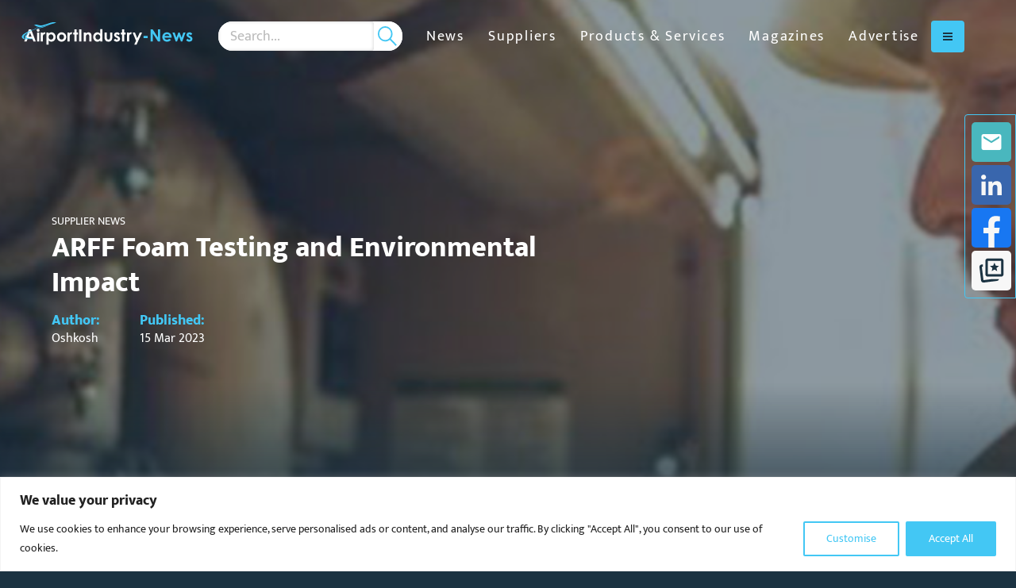

--- FILE ---
content_type: text/html; charset=UTF-8
request_url: https://airportindustry-news.com/arff-foam-testing-and-environmental-impact/
body_size: 25254
content:
<!DOCTYPE html>
<html class="no-js" data-distil="{&quot;CustomerId&quot;:&quot;5adec98068ca45f39971cd83a574bf3a&quot;}" lang="en-gb">
	<head><script>(function(w,i,g){w[g]=w[g]||[];if(typeof w[g].push=='function')w[g].push(i)})
(window,'GTM-5T4BP2Q','google_tags_first_party');</script><script>(function(w,d,s,l){w[l]=w[l]||[];(function(){w[l].push(arguments);})('set', 'developer_id.dYzg1YT', true);
		w[l].push({'gtm.start':new Date().getTime(),event:'gtm.js'});var f=d.getElementsByTagName(s)[0],
		j=d.createElement(s);j.async=true;j.src='/z21j/';
		f.parentNode.insertBefore(j,f);
		})(window,document,'script','dataLayer');</script>
	
	<meta charset="utf-8">
	<meta http-equiv="X-UA-Compatible" content="IE=edge,chrome=1">
	<meta name="author" content="">
	<meta http-equiv="cleartype" content="on">
	<meta name="HandheldFriendly" content="True">
	<meta name="MobileOptimized" content="320">
	<meta name="viewport" content="width=device-width, initial-scale=1.0">
	<link rel="apple-touch-icon" sizes="180x180" href="https://airportindustry-news.com/wp-content/themes/globala2bmedia/dist/favicons/ain-apple-touch-icon.png">
	<link rel="icon" type="image/png" sizes="32x32" href="https://airportindustry-news.com/wp-content/themes/globala2bmedia/dist/favicons/ain-favicon-32x32.png">
	<link rel="icon" type="image/png" sizes="16x16" href="https://airportindustry-news.com/wp-content/themes/globala2bmedia/dist/favicons/ain-favicon-16x16.png">
	<link rel="manifest" href="https://airportindustry-news.com/wp-content/themes/globala2bmedia/dist/favicons/ain-site.webmanifest">
	<link rel="mask-icon" href="https://airportindustry-news.com/wp-content/themes/globala2bmedia/dist/favicons/ain-safari-pinned-tab.svg" color="#1b3342">
	<link rel="shortcut icon" href="https://airportindustry-news.com/wp-content/themes/globala2bmedia/dist/favicons/ain-favicon.ico">
	<meta name="apple-mobile-web-app-title" content="Airport Industry-News">
	<meta name="application-name" content="Airport Industry-News">
	<meta name="msapplication-TileColor" content="#1b3342">
	<meta name="msapplication-config" content="https://airportindustry-news.com/wp-content/themes/globala2bmedia/dist/favicons/ain-browserconfig.xml">
	<meta name="theme-color" content="#ffffff">
		<!-- Start of Google Tag Manager Code -->
	<script>(function(w,d,s,l,i){w[l]=w[l]||[];w[l].push({'gtm.start':
	new Date().getTime(),event:'gtm.js'});var f=d.getElementsByTagName(s)[0],
	j=d.createElement(s),dl=l!='dataLayer'?'&l='+l:'';j.async=true;j.src=
	'https://www.googletagmanager.com/gtm.js?id='+i+dl;f.parentNode.insertBefore(j,f);
	})(window,document,'script','dataLayer','GTM-5T4BP2Q');</script>
	<!-- End of Google Tag Manager Code -->
<meta name='robots' content='index, follow, max-image-preview:large, max-snippet:-1, max-video-preview:-1' />

	<!-- This site is optimized with the Yoast SEO Premium plugin v26.6 (Yoast SEO v26.6) - https://yoast.com/wordpress/plugins/seo/ -->
	<title>ARFF Foam Testing and Environmental Impact | Oshkosh</title>
	<meta name="description" content="The Oshkosh ECO EFP™ testing system tests the foam proportioning system on ARFF vehicles to determine if it is operating properly." />
	<link rel="canonical" href="https://airportindustry-news.com/arff-foam-testing-and-environmental-impact/" />
	<meta property="og:locale" content="en_GB" />
	<meta property="og:type" content="article" />
	<meta property="og:title" content="ARFF Foam Testing and Environmental Impact" />
	<meta property="og:description" content="The Oshkosh ECO EFP™ testing system tests the foam proportioning system on ARFF vehicles to determine if it is operating properly." />
	<meta property="og:url" content="https://airportindustry-news.com/arff-foam-testing-and-environmental-impact/" />
	<meta property="og:site_name" content="Airport Industry-News" />
	<meta property="article:published_time" content="2023-03-15T15:31:06+00:00" />
	<meta property="article:modified_time" content="2023-10-20T14:52:31+00:00" />
	<meta property="og:image" content="https://airportindustry-news.com/wp-content/uploads/sites/2/2023/03/Oshkosh-ARFF-Foam-Testing-and-Environmental-Impact.png" />
	<meta property="og:image:width" content="1200" />
	<meta property="og:image:height" content="900" />
	<meta property="og:image:type" content="image/png" />
	<meta name="author" content="Railway-News" />
	<meta name="twitter:card" content="summary_large_image" />
	<meta name="twitter:creator" content="@AirportInd_News" />
	<meta name="twitter:site" content="@AirportInd_News" />
	<meta name="twitter:label1" content="Written by" />
	<meta name="twitter:data1" content="Railway-News" />
	<meta name="twitter:label2" content="Estimated reading time" />
	<meta name="twitter:data2" content="5 minutes" />
	<script type="application/ld+json" class="yoast-schema-graph">{"@context":"https://schema.org","@graph":[{"@type":"Article","@id":"https://airportindustry-news.com/arff-foam-testing-and-environmental-impact/#article","isPartOf":{"@id":"https://airportindustry-news.com/arff-foam-testing-and-environmental-impact/"},"author":{"name":"Railway-News","@id":"https://airportindustry-news.com/#/schema/person/8e7b7c8cdc3e70356fb5fd179eb901c4"},"headline":"ARFF Foam Testing and Environmental Impact","datePublished":"2023-03-15T15:31:06+00:00","dateModified":"2023-10-20T14:52:31+00:00","mainEntityOfPage":{"@id":"https://airportindustry-news.com/arff-foam-testing-and-environmental-impact/"},"wordCount":926,"publisher":{"@id":"https://airportindustry-news.com/#organization"},"image":{"@id":"https://airportindustry-news.com/arff-foam-testing-and-environmental-impact/#primaryimage"},"thumbnailUrl":"https://airportindustry-news.com/wp-content/uploads/sites/2/2023/03/Oshkosh-ARFF-Foam-Testing-and-Environmental-Impact.png","keywords":["ARFF","Oshkosh"],"articleSection":["Supplier News"],"inLanguage":"en-GB","copyrightYear":"2023","copyrightHolder":{"@id":"https://railway-news.com/#organization"}},{"@type":"WebPage","@id":"https://airportindustry-news.com/arff-foam-testing-and-environmental-impact/","url":"https://airportindustry-news.com/arff-foam-testing-and-environmental-impact/","name":"ARFF Foam Testing and Environmental Impact | Oshkosh","isPartOf":{"@id":"https://airportindustry-news.com/#website"},"primaryImageOfPage":{"@id":"https://airportindustry-news.com/arff-foam-testing-and-environmental-impact/#primaryimage"},"image":{"@id":"https://airportindustry-news.com/arff-foam-testing-and-environmental-impact/#primaryimage"},"thumbnailUrl":"https://airportindustry-news.com/wp-content/uploads/sites/2/2023/03/Oshkosh-ARFF-Foam-Testing-and-Environmental-Impact.png","datePublished":"2023-03-15T15:31:06+00:00","dateModified":"2023-10-20T14:52:31+00:00","description":"The Oshkosh ECO EFP™ testing system tests the foam proportioning system on ARFF vehicles to determine if it is operating properly.","breadcrumb":{"@id":"https://airportindustry-news.com/arff-foam-testing-and-environmental-impact/#breadcrumb"},"inLanguage":"en-GB","potentialAction":[{"@type":"ReadAction","target":["https://airportindustry-news.com/arff-foam-testing-and-environmental-impact/"]}]},{"@type":"ImageObject","inLanguage":"en-GB","@id":"https://airportindustry-news.com/arff-foam-testing-and-environmental-impact/#primaryimage","url":"https://airportindustry-news.com/wp-content/uploads/sites/2/2023/03/Oshkosh-ARFF-Foam-Testing-and-Environmental-Impact.png","contentUrl":"https://airportindustry-news.com/wp-content/uploads/sites/2/2023/03/Oshkosh-ARFF-Foam-Testing-and-Environmental-Impact.png","width":1200,"height":900,"caption":"ARFF"},{"@type":"BreadcrumbList","@id":"https://airportindustry-news.com/arff-foam-testing-and-environmental-impact/#breadcrumb","itemListElement":[{"@type":"ListItem","position":1,"name":"Home","item":"https://airportindustry-news.com/"},{"@type":"ListItem","position":2,"name":"News","item":"https://airportindustry-news.com/news/"},{"@type":"ListItem","position":3,"name":"Supplier News","item":"https://airportindustry-news.com/category/supplier-news/"},{"@type":"ListItem","position":4,"name":"ARFF Foam Testing and Environmental Impact"}]},{"@type":"WebSite","@id":"https://airportindustry-news.com/#website","url":"https://airportindustry-news.com/","name":"Airport Industry-News","description":"Airport suppliers and products","publisher":{"@id":"https://airportindustry-news.com/#organization"},"potentialAction":[{"@type":"SearchAction","target":{"@type":"EntryPoint","urlTemplate":"https://airportindustry-news.com/?s={search_term_string}"},"query-input":{"@type":"PropertyValueSpecification","valueRequired":true,"valueName":"search_term_string"}}],"inLanguage":"en-GB"},{"@type":"Organization","@id":"https://airportindustry-news.com/#organization","name":"Airport Industry-News","url":"https://airportindustry-news.com/","logo":{"@type":"ImageObject","inLanguage":"en-GB","@id":"https://airportindustry-news.com/#/schema/logo/image/","url":"https://airportindustry-news.com/wp-content/uploads/sites/2/2024/05/Airport-Industry-News-Original-Logo.jpeg","contentUrl":"https://airportindustry-news.com/wp-content/uploads/sites/2/2024/05/Airport-Industry-News-Original-Logo.jpeg","width":897,"height":119,"caption":"Airport Industry-News"},"image":{"@id":"https://airportindustry-news.com/#/schema/logo/image/"},"sameAs":["https://x.com/AirportInd_News","https://www.linkedin.com/company/airport-industry-news/"]},{"@type":"Person","@id":"https://airportindustry-news.com/#/schema/person/8e7b7c8cdc3e70356fb5fd179eb901c4","name":"Railway-News","image":{"@type":"ImageObject","inLanguage":"en-GB","@id":"https://airportindustry-news.com/#/schema/person/image/","url":"https://secure.gravatar.com/avatar/7f4393f28cdc1973b488619c5da93525aa78631021a3f966ec7b4085a2f0f4c6?s=96&d=mm&r=g","contentUrl":"https://secure.gravatar.com/avatar/7f4393f28cdc1973b488619c5da93525aa78631021a3f966ec7b4085a2f0f4c6?s=96&d=mm&r=g","caption":"Railway-News"}}]}</script>
	<!-- / Yoast SEO Premium plugin. -->


<link rel='dns-prefetch' href='//airportindustry-news.com' />
<link rel='dns-prefetch' href='//maps.googleapis.com' />
<link rel='dns-prefetch' href='//www.googletagmanager.com' />
<style id='wp-img-auto-sizes-contain-inline-css' type='text/css'>
img:is([sizes=auto i],[sizes^="auto," i]){contain-intrinsic-size:3000px 1500px}
/*# sourceURL=wp-img-auto-sizes-contain-inline-css */
</style>
<style id='classic-theme-styles-inline-css' type='text/css'>
/*! This file is auto-generated */
.wp-block-button__link{color:#fff;background-color:#32373c;border-radius:9999px;box-shadow:none;text-decoration:none;padding:calc(.667em + 2px) calc(1.333em + 2px);font-size:1.125em}.wp-block-file__button{background:#32373c;color:#fff;text-decoration:none}
/*# sourceURL=/wp-includes/css/classic-themes.min.css */
</style>
<link rel='stylesheet' id='contact-form-7-css' href='https://airportindustry-news.com/wp-content/plugins/contact-form-7/includes/css/styles.css?ver=6.1.4' type='text/css' media='all' />
<link rel='stylesheet' id='globala2bmedia-css' href='https://airportindustry-news.com/wp-content/themes/globala2bmedia/css/root-airportindustry-news.css?ver=1768574789' type='text/css' media='all' />
<link rel='stylesheet' id='real3d-flipbook-style-css' href='https://airportindustry-news.com/wp-content/plugins/real3d-flipbook/css/flipbook.min.css?ver=4.16.4' type='text/css' media='all' />
<script type="text/javascript" id="real3d-flipbook-global-js-extra">
/* <![CDATA[ */
var flipbookOptions_global = {"pages":[],"pdfUrl":"","printPdfUrl":"","tableOfContent":[],"id":"","bookId":"","date":"","lightboxThumbnailUrl":"","mode":"normal","viewMode":"webgl","pageTextureSize":"3000","pageTextureSizeSmall":"1500","pageTextureSizeMobile":"","pageTextureSizeMobileSmall":"1000","minPixelRatio":"1","pdfTextLayer":"true","zoomMin":"0.6","zoomStep":"2","zoomSize":"","zoomReset":"false","doubleClickZoom":"true","pageDrag":"true","singlePageMode":"false","pageFlipDuration":"1","sound":"true","startPage":"1","pageNumberOffset":"0","deeplinking":{"enabled":"true","prefix":""},"responsiveView":"true","responsiveViewTreshold":"768","responsiveViewRatio":"1","cover":"true","backCover":"true","scaleCover":"false","pageCaptions":"false","height":"400","responsiveHeight":"true","containerRatio":"","thumbnailsOnStart":"false","contentOnStart":"false","searchOnStart":"","searchResultsThumbs":"false","tableOfContentCloseOnClick":"true","thumbsCloseOnClick":"true","autoplayOnStart":"false","autoplayInterval":"3000","autoplayLoop":"true","autoplayStartPage":"1","rightToLeft":"false","pageWidth":"","pageHeight":"","thumbSize":"130","logoImg":"","logoUrl":"","logoUrlTarget":"","logoCSS":"position:absolute;left:0;top:0;","menuSelector":"","zIndex":"auto","preloaderText":"","googleAnalyticsTrackingCode":"G-GQEFW14X43","pdfBrowserViewerIfIE":"false","modeMobile":"","viewModeMobile":"","aspectMobile":"","aspectRatioMobile":"0.71","singlePageModeIfMobile":"false","logoHideOnMobile":"false","mobile":{"thumbnailsOnStart":"false","contentOnStart":"false","pagesInMemory":"6","bitmapResizeHeight":"","bitmapResizeQuality":"","currentPage":{"enabled":"false"},"pdfUrl":""},"lightboxCssClass":"","lightboxLink":"","lightboxLinkNewWindow":"true","lightboxBackground":"rgb(81, 85, 88)","lightboxBackgroundPattern":"","lightboxBackgroundImage":"","lightboxContainerCSS":"display:inline-block;padding:10px;","lightboxThumbnailHeight":"300","lightboxThumbnailUrlCSS":"display:block;","lightboxThumbnailInfo":"false","lightboxThumbnailInfoText":"","lightboxThumbnailInfoCSS":"top: 0;  width: 100%; height: 100%; font-size: 16px; color: #000; background: rgba(255,255,255,.8);","showTitle":"false","showDate":"false","hideThumbnail":"false","lightboxText":"","lightboxTextCSS":"display:block;","lightboxTextPosition":"top","lightBoxOpened":"false","lightBoxFullscreen":"false","lightboxStartPage":"","lightboxMarginV":"0","lightboxMarginH":"0","lights":"true","lightPositionX":"0","lightPositionY":"150","lightPositionZ":"1400","lightIntensity":"0.6","shadows":"true","shadowMapSize":"2048","shadowOpacity":"0.2","shadowDistance":"15","pageHardness":"2","coverHardness":"2","pageRoughness":"1","pageMetalness":"0","pageSegmentsW":"6","pageSegmentsH":"1","pagesInMemory":"20","bitmapResizeHeight":"","bitmapResizeQuality":"","pageMiddleShadowSize":"4","pageMiddleShadowColorL":"#7F7F7F","pageMiddleShadowColorR":"#AAAAAA","antialias":"false","pan":"0","tilt":"0","rotateCameraOnMouseDrag":"true","panMax":"20","panMin":"-20","tiltMax":"0","tiltMin":"0","currentPage":{"enabled":"true","title":"Current page","hAlign":"left","vAlign":"top"},"btnAutoplay":{"enabled":"true","title":"Autoplay"},"btnNext":{"enabled":"true","title":"Next Page"},"btnLast":{"enabled":"false","title":"Last Page"},"btnPrev":{"enabled":"true","title":"Previous Page"},"btnFirst":{"enabled":"false","title":"First Page"},"btnZoomIn":{"enabled":"true","title":"Zoom in"},"btnZoomOut":{"enabled":"true","title":"Zoom out"},"btnToc":{"enabled":"true","title":"Table of Contents"},"btnThumbs":{"enabled":"true","title":"Pages"},"btnShare":{"enabled":"true","title":"Share"},"btnNotes":{"enabled":"false","title":"Notes"},"btnDownloadPages":{"enabled":"true","url":"","title":"Download pages"},"btnDownloadPdf":{"enabled":"true","url":"","title":"Download PDF","forceDownload":"true","openInNewWindow":"true"},"btnSound":{"enabled":"true","title":"Sound"},"btnExpand":{"enabled":"true","title":"Toggle fullscreen"},"btnSingle":{"enabled":"true","title":"Toggle single page"},"btnSearch":{"enabled":"false","title":"Search"},"search":{"enabled":"false","title":"Search"},"btnBookmark":{"enabled":"false","title":"Bookmark"},"btnPrint":{"enabled":"true","title":"Print"},"btnTools":{"enabled":"true","title":"Tools"},"btnClose":{"enabled":"true","title":"Close"},"whatsapp":{"enabled":"true"},"twitter":{"enabled":"true"},"facebook":{"enabled":"true"},"pinterest":{"enabled":"true"},"email":{"enabled":"true"},"linkedin":{"enabled":"true"},"digg":{"enabled":"false"},"reddit":{"enabled":"false"},"shareUrl":"","shareTitle":"","shareImage":"","layout":"1","icons":"FontAwesome","skin":"light","useFontAwesome5":"true","sideNavigationButtons":"true","menuNavigationButtons":"false","backgroundColor":"rgb(81, 85, 88)","backgroundPattern":"","backgroundImage":"","backgroundTransparent":"false","menuBackground":"","menuShadow":"","menuMargin":"0","menuPadding":"0","menuOverBook":"false","menuFloating":"false","menuTransparent":"false","menu2Background":"","menu2Shadow":"","menu2Margin":"0","menu2Padding":"0","menu2OverBook":"true","menu2Floating":"false","menu2Transparent":"true","skinColor":"","skinBackground":"","hideMenu":"false","menuAlignHorizontal":"center","btnColor":"","btnColorHover":"","btnBackground":"none","btnRadius":"0","btnMargin":"0","btnSize":"18","btnPaddingV":"10","btnPaddingH":"10","btnShadow":"","btnTextShadow":"","btnBorder":"","arrowColor":"#fff","arrowColorHover":"#fff","arrowBackground":"rgba(0,0,0,0)","arrowBackgroundHover":"rgba(0, 0, 0, .15)","arrowRadius":"4","arrowMargin":"4","arrowSize":"40","arrowPadding":"10","arrowTextShadow":"0px 0px 1px rgba(0, 0, 0, 1)","arrowBorder":"","closeBtnColorHover":"#FFF","closeBtnBackground":"rgba(0,0,0,.4)","closeBtnRadius":"0","closeBtnMargin":"0","closeBtnSize":"20","closeBtnPadding":"5","closeBtnTextShadow":"","closeBtnBorder":"","floatingBtnColor":"","floatingBtnColorHover":"","floatingBtnBackground":"","floatingBtnBackgroundHover":"","floatingBtnRadius":"","floatingBtnMargin":"","floatingBtnSize":"","floatingBtnPadding":"","floatingBtnShadow":"","floatingBtnTextShadow":"","floatingBtnBorder":"","currentPageMarginV":"5","currentPageMarginH":"5","arrowsAlwaysEnabledForNavigation":"true","arrowsDisabledNotFullscreen":"true","touchSwipeEnabled":"true","fitToWidth":"false","rightClickEnabled":"true","linkColor":"rgba(0, 0, 0, 0)","linkColorHover":"#43c7f4","linkOpacity":"0.4","linkTarget":"_blank","pdfAutoLinks":"false","disableRange":"true","strings":{"print":"Print","printLeftPage":"Print left page","printRightPage":"Print right page","printCurrentPage":"Print current page","printAllPages":"Print all pages","download":"Download","downloadLeftPage":"Download left page","downloadRightPage":"Download right page","downloadCurrentPage":"Download current page","downloadAllPages":"Download all pages","bookmarks":"Bookmarks","bookmarkLeftPage":"Bookmark left page","bookmarkRightPage":"Bookmark right page","bookmarkCurrentPage":"Bookmark current page","search":"Search","findInDocument":"Find in document","pagesFoundContaining":"pages found containing","noMatches":"No matches","matchesFound":"matches found","page":"Page","matches":"matches","thumbnails":"Thumbnails","tableOfContent":"Table of Contents","share":"Share","pressEscToClose":"Press ESC to close","password":"Password","addNote":"Add note","typeInYourNote":"Type in your note..."},"access":"free","backgroundMusic":"","cornerCurl":"false","pdfTools":{"pageHeight":1500,"thumbHeight":200,"quality":0.8,"textLayer":"true","autoConvert":"true"},"slug":"","convertPDFLinks":"true","convertPDFLinksWithClass":"","convertPDFLinksWithoutClass":"","overridePDFEmbedder":"true","overrideDflip":"true","overrideWonderPDFEmbed":"true","override3DFlipBook":"true","overridePDFjsViewer":"true","resumeReading":"false","previewPages":"","previewMode":"","s":"c704f1c2"};
//# sourceURL=real3d-flipbook-global-js-extra
/* ]]> */
</script>
<script type="text/javascript" id="cookie-law-info-js-extra">
/* <![CDATA[ */
var _ckyConfig = {"_ipData":[],"_assetsURL":"https://airportindustry-news.com/wp-content/plugins/cookie-law-info/lite/frontend/images/","_publicURL":"https://airportindustry-news.com","_expiry":"365","_categories":[{"name":"Necessary","slug":"necessary","isNecessary":true,"ccpaDoNotSell":true,"cookies":[],"active":true,"defaultConsent":{"gdpr":true,"ccpa":true}},{"name":"Functional","slug":"functional","isNecessary":false,"ccpaDoNotSell":true,"cookies":[],"active":true,"defaultConsent":{"gdpr":false,"ccpa":false}},{"name":"Analytics","slug":"analytics","isNecessary":false,"ccpaDoNotSell":true,"cookies":[],"active":true,"defaultConsent":{"gdpr":false,"ccpa":false}},{"name":"Performance","slug":"performance","isNecessary":false,"ccpaDoNotSell":true,"cookies":[],"active":true,"defaultConsent":{"gdpr":false,"ccpa":false}},{"name":"Advertisement","slug":"advertisement","isNecessary":false,"ccpaDoNotSell":true,"cookies":[],"active":true,"defaultConsent":{"gdpr":false,"ccpa":false}}],"_activeLaw":"gdpr","_rootDomain":"","_block":"1","_showBanner":"1","_bannerConfig":{"settings":{"type":"banner","preferenceCenterType":"popup","position":"bottom","applicableLaw":"gdpr"},"behaviours":{"reloadBannerOnAccept":false,"loadAnalyticsByDefault":false,"animations":{"onLoad":"animate","onHide":"sticky"}},"config":{"revisitConsent":{"status":false,"tag":"revisit-consent","position":"bottom-left","meta":{"url":"#"},"styles":{"background-color":"#43c7f4"},"elements":{"title":{"type":"text","tag":"revisit-consent-title","status":true,"styles":{"color":"#0056a7"}}}},"preferenceCenter":{"toggle":{"status":true,"tag":"detail-category-toggle","type":"toggle","states":{"active":{"styles":{"background-color":"#1863DC"}},"inactive":{"styles":{"background-color":"#D0D5D2"}}}}},"categoryPreview":{"status":false,"toggle":{"status":true,"tag":"detail-category-preview-toggle","type":"toggle","states":{"active":{"styles":{"background-color":"#1863DC"}},"inactive":{"styles":{"background-color":"#D0D5D2"}}}}},"videoPlaceholder":{"status":true,"styles":{"background-color":"#000000","border-color":"#000000","color":"#ffffff"}},"readMore":{"status":false,"tag":"readmore-button","type":"link","meta":{"noFollow":true,"newTab":true},"styles":{"color":"#43c7f4","background-color":"transparent","border-color":"transparent"}},"showMore":{"status":true,"tag":"show-desc-button","type":"button","styles":{"color":"#1863DC"}},"showLess":{"status":true,"tag":"hide-desc-button","type":"button","styles":{"color":"#1863DC"}},"alwaysActive":{"status":true,"tag":"always-active","styles":{"color":"#008000"}},"manualLinks":{"status":true,"tag":"manual-links","type":"link","styles":{"color":"#1863DC"}},"auditTable":{"status":true},"optOption":{"status":true,"toggle":{"status":true,"tag":"optout-option-toggle","type":"toggle","states":{"active":{"styles":{"background-color":"#1863dc"}},"inactive":{"styles":{"background-color":"#FFFFFF"}}}}}}},"_version":"3.3.8","_logConsent":"1","_tags":[{"tag":"accept-button","styles":{"color":"#FFFFFF","background-color":"#43c7f4","border-color":"#43c7f4"}},{"tag":"reject-button","styles":{"color":"#1863DC","background-color":"transparent","border-color":"#1863DC"}},{"tag":"settings-button","styles":{"color":"#43c7f4","background-color":"transparent","border-color":"#43c7f4"}},{"tag":"readmore-button","styles":{"color":"#43c7f4","background-color":"transparent","border-color":"transparent"}},{"tag":"donotsell-button","styles":{"color":"#1863DC","background-color":"transparent","border-color":"transparent"}},{"tag":"show-desc-button","styles":{"color":"#1863DC"}},{"tag":"hide-desc-button","styles":{"color":"#1863DC"}},{"tag":"cky-always-active","styles":[]},{"tag":"cky-link","styles":[]},{"tag":"accept-button","styles":{"color":"#FFFFFF","background-color":"#43c7f4","border-color":"#43c7f4"}},{"tag":"revisit-consent","styles":{"background-color":"#43c7f4"}}],"_shortCodes":[{"key":"cky_readmore","content":"\u003Ca href=\"#\" class=\"cky-policy\" aria-label=\"Cookie Policy\" target=\"_blank\" rel=\"noopener\" data-cky-tag=\"readmore-button\"\u003ECookie Policy\u003C/a\u003E","tag":"readmore-button","status":false,"attributes":{"rel":"nofollow","target":"_blank"}},{"key":"cky_show_desc","content":"\u003Cbutton class=\"cky-show-desc-btn\" data-cky-tag=\"show-desc-button\" aria-label=\"Show more\"\u003EShow more\u003C/button\u003E","tag":"show-desc-button","status":true,"attributes":[]},{"key":"cky_hide_desc","content":"\u003Cbutton class=\"cky-show-desc-btn\" data-cky-tag=\"hide-desc-button\" aria-label=\"Show less\"\u003EShow less\u003C/button\u003E","tag":"hide-desc-button","status":true,"attributes":[]},{"key":"cky_optout_show_desc","content":"[cky_optout_show_desc]","tag":"optout-show-desc-button","status":true,"attributes":[]},{"key":"cky_optout_hide_desc","content":"[cky_optout_hide_desc]","tag":"optout-hide-desc-button","status":true,"attributes":[]},{"key":"cky_category_toggle_label","content":"[cky_{{status}}_category_label] [cky_preference_{{category_slug}}_title]","tag":"","status":true,"attributes":[]},{"key":"cky_enable_category_label","content":"Enable","tag":"","status":true,"attributes":[]},{"key":"cky_disable_category_label","content":"Disable","tag":"","status":true,"attributes":[]},{"key":"cky_video_placeholder","content":"\u003Cdiv class=\"video-placeholder-normal\" data-cky-tag=\"video-placeholder\" id=\"[UNIQUEID]\"\u003E\u003Cp class=\"video-placeholder-text-normal\" data-cky-tag=\"placeholder-title\"\u003EPlease accept cookies to access this content\u003C/p\u003E\u003C/div\u003E","tag":"","status":true,"attributes":[]},{"key":"cky_enable_optout_label","content":"Enable","tag":"","status":true,"attributes":[]},{"key":"cky_disable_optout_label","content":"Disable","tag":"","status":true,"attributes":[]},{"key":"cky_optout_toggle_label","content":"[cky_{{status}}_optout_label] [cky_optout_option_title]","tag":"","status":true,"attributes":[]},{"key":"cky_optout_option_title","content":"Do Not Sell or Share My Personal Information","tag":"","status":true,"attributes":[]},{"key":"cky_optout_close_label","content":"Close","tag":"","status":true,"attributes":[]},{"key":"cky_preference_close_label","content":"Close","tag":"","status":true,"attributes":[]}],"_rtl":"","_language":"en","_providersToBlock":[]};
var _ckyStyles = {"css":".cky-overlay{background: #000000; opacity: 0.4; position: fixed; top: 0; left: 0; width: 100%; height: 100%; z-index: 99999999;}.cky-hide{display: none;}.cky-btn-revisit-wrapper{display: flex; align-items: center; justify-content: center; background: #0056a7; width: 45px; height: 45px; border-radius: 50%; position: fixed; z-index: 999999; cursor: pointer;}.cky-revisit-bottom-left{bottom: 15px; left: 15px;}.cky-revisit-bottom-right{bottom: 15px; right: 15px;}.cky-btn-revisit-wrapper .cky-btn-revisit{display: flex; align-items: center; justify-content: center; background: none; border: none; cursor: pointer; position: relative; margin: 0; padding: 0;}.cky-btn-revisit-wrapper .cky-btn-revisit img{max-width: fit-content; margin: 0; height: 30px; width: 30px;}.cky-revisit-bottom-left:hover::before{content: attr(data-tooltip); position: absolute; background: #4e4b66; color: #ffffff; left: calc(100% + 7px); font-size: 12px; line-height: 16px; width: max-content; padding: 4px 8px; border-radius: 4px;}.cky-revisit-bottom-left:hover::after{position: absolute; content: \"\"; border: 5px solid transparent; left: calc(100% + 2px); border-left-width: 0; border-right-color: #4e4b66;}.cky-revisit-bottom-right:hover::before{content: attr(data-tooltip); position: absolute; background: #4e4b66; color: #ffffff; right: calc(100% + 7px); font-size: 12px; line-height: 16px; width: max-content; padding: 4px 8px; border-radius: 4px;}.cky-revisit-bottom-right:hover::after{position: absolute; content: \"\"; border: 5px solid transparent; right: calc(100% + 2px); border-right-width: 0; border-left-color: #4e4b66;}.cky-revisit-hide{display: none;}.cky-consent-container{position: fixed; width: 100%; box-sizing: border-box; z-index: 9999999;}.cky-consent-container .cky-consent-bar{background: #ffffff; border: 1px solid; padding: 16.5px 24px; box-shadow: 0 -1px 10px 0 #acabab4d;}.cky-banner-bottom{bottom: 0; left: 0;}.cky-banner-top{top: 0; left: 0;}.cky-custom-brand-logo-wrapper .cky-custom-brand-logo{width: 100px; height: auto; margin: 0 0 12px 0;}.cky-notice .cky-title{color: #212121; font-weight: 700; font-size: 18px; line-height: 24px; margin: 0 0 12px 0;}.cky-notice-group{display: flex; justify-content: space-between; align-items: center; font-size: 14px; line-height: 24px; font-weight: 400;}.cky-notice-des *,.cky-preference-content-wrapper *,.cky-accordion-header-des *,.cky-gpc-wrapper .cky-gpc-desc *{font-size: 14px;}.cky-notice-des{color: #212121; font-size: 14px; line-height: 24px; font-weight: 400;}.cky-notice-des img{height: 25px; width: 25px;}.cky-consent-bar .cky-notice-des p,.cky-gpc-wrapper .cky-gpc-desc p,.cky-preference-body-wrapper .cky-preference-content-wrapper p,.cky-accordion-header-wrapper .cky-accordion-header-des p,.cky-cookie-des-table li div:last-child p{color: inherit; margin-top: 0; overflow-wrap: break-word;}.cky-notice-des P:last-child,.cky-preference-content-wrapper p:last-child,.cky-cookie-des-table li div:last-child p:last-child,.cky-gpc-wrapper .cky-gpc-desc p:last-child{margin-bottom: 0;}.cky-notice-des a.cky-policy,.cky-notice-des button.cky-policy{font-size: 14px; color: #1863dc; white-space: nowrap; cursor: pointer; background: transparent; border: 1px solid; text-decoration: underline;}.cky-notice-des button.cky-policy{padding: 0;}.cky-notice-des a.cky-policy:focus-visible,.cky-notice-des button.cky-policy:focus-visible,.cky-preference-content-wrapper .cky-show-desc-btn:focus-visible,.cky-accordion-header .cky-accordion-btn:focus-visible,.cky-preference-header .cky-btn-close:focus-visible,.cky-switch input[type=\"checkbox\"]:focus-visible,.cky-footer-wrapper a:focus-visible,.cky-btn:focus-visible{outline: 2px solid #1863dc; outline-offset: 2px;}.cky-btn:focus:not(:focus-visible),.cky-accordion-header .cky-accordion-btn:focus:not(:focus-visible),.cky-preference-content-wrapper .cky-show-desc-btn:focus:not(:focus-visible),.cky-btn-revisit-wrapper .cky-btn-revisit:focus:not(:focus-visible),.cky-preference-header .cky-btn-close:focus:not(:focus-visible),.cky-consent-bar .cky-banner-btn-close:focus:not(:focus-visible){outline: 0;}button.cky-show-desc-btn:not(:hover):not(:active){color: #1863dc; background: transparent;}button.cky-accordion-btn:not(:hover):not(:active),button.cky-banner-btn-close:not(:hover):not(:active),button.cky-btn-close:not(:hover):not(:active),button.cky-btn-revisit:not(:hover):not(:active){background: transparent;}.cky-consent-bar button:hover,.cky-modal.cky-modal-open button:hover,.cky-consent-bar button:focus,.cky-modal.cky-modal-open button:focus{text-decoration: none;}.cky-notice-btn-wrapper{display: flex; justify-content: center; align-items: center; margin-left: 15px;}.cky-notice-btn-wrapper .cky-btn{text-shadow: none; box-shadow: none;}.cky-btn{font-size: 14px; font-family: inherit; line-height: 24px; padding: 8px 27px; font-weight: 500; margin: 0 8px 0 0; border-radius: 2px; white-space: nowrap; cursor: pointer; text-align: center; text-transform: none; min-height: 0;}.cky-btn:hover{opacity: 0.8;}.cky-btn-customize{color: #1863dc; background: transparent; border: 2px solid #1863dc;}.cky-btn-reject{color: #1863dc; background: transparent; border: 2px solid #1863dc;}.cky-btn-accept{background: #1863dc; color: #ffffff; border: 2px solid #1863dc;}.cky-btn:last-child{margin-right: 0;}@media (max-width: 768px){.cky-notice-group{display: block;}.cky-notice-btn-wrapper{margin-left: 0;}.cky-notice-btn-wrapper .cky-btn{flex: auto; max-width: 100%; margin-top: 10px; white-space: unset;}}@media (max-width: 576px){.cky-notice-btn-wrapper{flex-direction: column;}.cky-custom-brand-logo-wrapper, .cky-notice .cky-title, .cky-notice-des, .cky-notice-btn-wrapper{padding: 0 28px;}.cky-consent-container .cky-consent-bar{padding: 16.5px 0;}.cky-notice-des{max-height: 40vh; overflow-y: scroll;}.cky-notice-btn-wrapper .cky-btn{width: 100%; padding: 8px; margin-right: 0;}.cky-notice-btn-wrapper .cky-btn-accept{order: 1;}.cky-notice-btn-wrapper .cky-btn-reject{order: 3;}.cky-notice-btn-wrapper .cky-btn-customize{order: 2;}}@media (max-width: 425px){.cky-custom-brand-logo-wrapper, .cky-notice .cky-title, .cky-notice-des, .cky-notice-btn-wrapper{padding: 0 24px;}.cky-notice-btn-wrapper{flex-direction: column;}.cky-btn{width: 100%; margin: 10px 0 0 0;}.cky-notice-btn-wrapper .cky-btn-customize{order: 2;}.cky-notice-btn-wrapper .cky-btn-reject{order: 3;}.cky-notice-btn-wrapper .cky-btn-accept{order: 1; margin-top: 16px;}}@media (max-width: 352px){.cky-notice .cky-title{font-size: 16px;}.cky-notice-des *{font-size: 12px;}.cky-notice-des, .cky-btn{font-size: 12px;}}.cky-modal.cky-modal-open{display: flex; visibility: visible; -webkit-transform: translate(-50%, -50%); -moz-transform: translate(-50%, -50%); -ms-transform: translate(-50%, -50%); -o-transform: translate(-50%, -50%); transform: translate(-50%, -50%); top: 50%; left: 50%; transition: all 1s ease;}.cky-modal{box-shadow: 0 32px 68px rgba(0, 0, 0, 0.3); margin: 0 auto; position: fixed; max-width: 100%; background: #ffffff; top: 50%; box-sizing: border-box; border-radius: 6px; z-index: 999999999; color: #212121; -webkit-transform: translate(-50%, 100%); -moz-transform: translate(-50%, 100%); -ms-transform: translate(-50%, 100%); -o-transform: translate(-50%, 100%); transform: translate(-50%, 100%); visibility: hidden; transition: all 0s ease;}.cky-preference-center{max-height: 79vh; overflow: hidden; width: 845px; overflow: hidden; flex: 1 1 0; display: flex; flex-direction: column; border-radius: 6px;}.cky-preference-header{display: flex; align-items: center; justify-content: space-between; padding: 22px 24px; border-bottom: 1px solid;}.cky-preference-header .cky-preference-title{font-size: 18px; font-weight: 700; line-height: 24px;}.cky-preference-header .cky-btn-close{margin: 0; cursor: pointer; vertical-align: middle; padding: 0; background: none; border: none; width: auto; height: auto; min-height: 0; line-height: 0; text-shadow: none; box-shadow: none;}.cky-preference-header .cky-btn-close img{margin: 0; height: 10px; width: 10px;}.cky-preference-body-wrapper{padding: 0 24px; flex: 1; overflow: auto; box-sizing: border-box;}.cky-preference-content-wrapper,.cky-gpc-wrapper .cky-gpc-desc{font-size: 14px; line-height: 24px; font-weight: 400; padding: 12px 0;}.cky-preference-content-wrapper{border-bottom: 1px solid;}.cky-preference-content-wrapper img{height: 25px; width: 25px;}.cky-preference-content-wrapper .cky-show-desc-btn{font-size: 14px; font-family: inherit; color: #1863dc; text-decoration: none; line-height: 24px; padding: 0; margin: 0; white-space: nowrap; cursor: pointer; background: transparent; border-color: transparent; text-transform: none; min-height: 0; text-shadow: none; box-shadow: none;}.cky-accordion-wrapper{margin-bottom: 10px;}.cky-accordion{border-bottom: 1px solid;}.cky-accordion:last-child{border-bottom: none;}.cky-accordion .cky-accordion-item{display: flex; margin-top: 10px;}.cky-accordion .cky-accordion-body{display: none;}.cky-accordion.cky-accordion-active .cky-accordion-body{display: block; padding: 0 22px; margin-bottom: 16px;}.cky-accordion-header-wrapper{cursor: pointer; width: 100%;}.cky-accordion-item .cky-accordion-header{display: flex; justify-content: space-between; align-items: center;}.cky-accordion-header .cky-accordion-btn{font-size: 16px; font-family: inherit; color: #212121; line-height: 24px; background: none; border: none; font-weight: 700; padding: 0; margin: 0; cursor: pointer; text-transform: none; min-height: 0; text-shadow: none; box-shadow: none;}.cky-accordion-header .cky-always-active{color: #008000; font-weight: 600; line-height: 24px; font-size: 14px;}.cky-accordion-header-des{font-size: 14px; line-height: 24px; margin: 10px 0 16px 0;}.cky-accordion-chevron{margin-right: 22px; position: relative; cursor: pointer;}.cky-accordion-chevron-hide{display: none;}.cky-accordion .cky-accordion-chevron i::before{content: \"\"; position: absolute; border-right: 1.4px solid; border-bottom: 1.4px solid; border-color: inherit; height: 6px; width: 6px; -webkit-transform: rotate(-45deg); -moz-transform: rotate(-45deg); -ms-transform: rotate(-45deg); -o-transform: rotate(-45deg); transform: rotate(-45deg); transition: all 0.2s ease-in-out; top: 8px;}.cky-accordion.cky-accordion-active .cky-accordion-chevron i::before{-webkit-transform: rotate(45deg); -moz-transform: rotate(45deg); -ms-transform: rotate(45deg); -o-transform: rotate(45deg); transform: rotate(45deg);}.cky-audit-table{background: #f4f4f4; border-radius: 6px;}.cky-audit-table .cky-empty-cookies-text{color: inherit; font-size: 12px; line-height: 24px; margin: 0; padding: 10px;}.cky-audit-table .cky-cookie-des-table{font-size: 12px; line-height: 24px; font-weight: normal; padding: 15px 10px; border-bottom: 1px solid; border-bottom-color: inherit; margin: 0;}.cky-audit-table .cky-cookie-des-table:last-child{border-bottom: none;}.cky-audit-table .cky-cookie-des-table li{list-style-type: none; display: flex; padding: 3px 0;}.cky-audit-table .cky-cookie-des-table li:first-child{padding-top: 0;}.cky-cookie-des-table li div:first-child{width: 100px; font-weight: 600; word-break: break-word; word-wrap: break-word;}.cky-cookie-des-table li div:last-child{flex: 1; word-break: break-word; word-wrap: break-word; margin-left: 8px;}.cky-footer-shadow{display: block; width: 100%; height: 40px; background: linear-gradient(180deg, rgba(255, 255, 255, 0) 0%, #ffffff 100%); position: absolute; bottom: calc(100% - 1px);}.cky-footer-wrapper{position: relative;}.cky-prefrence-btn-wrapper{display: flex; flex-wrap: wrap; align-items: center; justify-content: center; padding: 22px 24px; border-top: 1px solid;}.cky-prefrence-btn-wrapper .cky-btn{flex: auto; max-width: 100%; text-shadow: none; box-shadow: none;}.cky-btn-preferences{color: #1863dc; background: transparent; border: 2px solid #1863dc;}.cky-preference-header,.cky-preference-body-wrapper,.cky-preference-content-wrapper,.cky-accordion-wrapper,.cky-accordion,.cky-accordion-wrapper,.cky-footer-wrapper,.cky-prefrence-btn-wrapper{border-color: inherit;}@media (max-width: 845px){.cky-modal{max-width: calc(100% - 16px);}}@media (max-width: 576px){.cky-modal{max-width: 100%;}.cky-preference-center{max-height: 100vh;}.cky-prefrence-btn-wrapper{flex-direction: column;}.cky-accordion.cky-accordion-active .cky-accordion-body{padding-right: 0;}.cky-prefrence-btn-wrapper .cky-btn{width: 100%; margin: 10px 0 0 0;}.cky-prefrence-btn-wrapper .cky-btn-reject{order: 3;}.cky-prefrence-btn-wrapper .cky-btn-accept{order: 1; margin-top: 0;}.cky-prefrence-btn-wrapper .cky-btn-preferences{order: 2;}}@media (max-width: 425px){.cky-accordion-chevron{margin-right: 15px;}.cky-notice-btn-wrapper{margin-top: 0;}.cky-accordion.cky-accordion-active .cky-accordion-body{padding: 0 15px;}}@media (max-width: 352px){.cky-preference-header .cky-preference-title{font-size: 16px;}.cky-preference-header{padding: 16px 24px;}.cky-preference-content-wrapper *, .cky-accordion-header-des *{font-size: 12px;}.cky-preference-content-wrapper, .cky-preference-content-wrapper .cky-show-more, .cky-accordion-header .cky-always-active, .cky-accordion-header-des, .cky-preference-content-wrapper .cky-show-desc-btn, .cky-notice-des a.cky-policy{font-size: 12px;}.cky-accordion-header .cky-accordion-btn{font-size: 14px;}}.cky-switch{display: flex;}.cky-switch input[type=\"checkbox\"]{position: relative; width: 44px; height: 24px; margin: 0; background: #d0d5d2; -webkit-appearance: none; border-radius: 50px; cursor: pointer; outline: 0; border: none; top: 0;}.cky-switch input[type=\"checkbox\"]:checked{background: #1863dc;}.cky-switch input[type=\"checkbox\"]:before{position: absolute; content: \"\"; height: 20px; width: 20px; left: 2px; bottom: 2px; border-radius: 50%; background-color: white; -webkit-transition: 0.4s; transition: 0.4s; margin: 0;}.cky-switch input[type=\"checkbox\"]:after{display: none;}.cky-switch input[type=\"checkbox\"]:checked:before{-webkit-transform: translateX(20px); -ms-transform: translateX(20px); transform: translateX(20px);}@media (max-width: 425px){.cky-switch input[type=\"checkbox\"]{width: 38px; height: 21px;}.cky-switch input[type=\"checkbox\"]:before{height: 17px; width: 17px;}.cky-switch input[type=\"checkbox\"]:checked:before{-webkit-transform: translateX(17px); -ms-transform: translateX(17px); transform: translateX(17px);}}.cky-consent-bar .cky-banner-btn-close{position: absolute; right: 9px; top: 5px; background: none; border: none; cursor: pointer; padding: 0; margin: 0; min-height: 0; line-height: 0; height: auto; width: auto; text-shadow: none; box-shadow: none;}.cky-consent-bar .cky-banner-btn-close img{height: 9px; width: 9px; margin: 0;}.cky-notice-btn-wrapper .cky-btn-do-not-sell{font-size: 14px; line-height: 24px; padding: 6px 0; margin: 0; font-weight: 500; background: none; border-radius: 2px; border: none; cursor: pointer; text-align: left; color: #1863dc; background: transparent; border-color: transparent; box-shadow: none; text-shadow: none;}.cky-consent-bar .cky-banner-btn-close:focus-visible,.cky-notice-btn-wrapper .cky-btn-do-not-sell:focus-visible,.cky-opt-out-btn-wrapper .cky-btn:focus-visible,.cky-opt-out-checkbox-wrapper input[type=\"checkbox\"].cky-opt-out-checkbox:focus-visible{outline: 2px solid #1863dc; outline-offset: 2px;}@media (max-width: 768px){.cky-notice-btn-wrapper{margin-left: 0; margin-top: 10px; justify-content: left;}.cky-notice-btn-wrapper .cky-btn-do-not-sell{padding: 0;}}@media (max-width: 352px){.cky-notice-btn-wrapper .cky-btn-do-not-sell, .cky-notice-des a.cky-policy{font-size: 12px;}}.cky-opt-out-wrapper{padding: 12px 0;}.cky-opt-out-wrapper .cky-opt-out-checkbox-wrapper{display: flex; align-items: center;}.cky-opt-out-checkbox-wrapper .cky-opt-out-checkbox-label{font-size: 16px; font-weight: 700; line-height: 24px; margin: 0 0 0 12px; cursor: pointer;}.cky-opt-out-checkbox-wrapper input[type=\"checkbox\"].cky-opt-out-checkbox{background-color: #ffffff; border: 1px solid black; width: 20px; height: 18.5px; margin: 0; -webkit-appearance: none; position: relative; display: flex; align-items: center; justify-content: center; border-radius: 2px; cursor: pointer;}.cky-opt-out-checkbox-wrapper input[type=\"checkbox\"].cky-opt-out-checkbox:checked{background-color: #1863dc; border: none;}.cky-opt-out-checkbox-wrapper input[type=\"checkbox\"].cky-opt-out-checkbox:checked::after{left: 6px; bottom: 4px; width: 7px; height: 13px; border: solid #ffffff; border-width: 0 3px 3px 0; border-radius: 2px; -webkit-transform: rotate(45deg); -ms-transform: rotate(45deg); transform: rotate(45deg); content: \"\"; position: absolute; box-sizing: border-box;}.cky-opt-out-checkbox-wrapper.cky-disabled .cky-opt-out-checkbox-label,.cky-opt-out-checkbox-wrapper.cky-disabled input[type=\"checkbox\"].cky-opt-out-checkbox{cursor: no-drop;}.cky-gpc-wrapper{margin: 0 0 0 32px;}.cky-footer-wrapper .cky-opt-out-btn-wrapper{display: flex; flex-wrap: wrap; align-items: center; justify-content: center; padding: 22px 24px;}.cky-opt-out-btn-wrapper .cky-btn{flex: auto; max-width: 100%; text-shadow: none; box-shadow: none;}.cky-opt-out-btn-wrapper .cky-btn-cancel{border: 1px solid #dedfe0; background: transparent; color: #858585;}.cky-opt-out-btn-wrapper .cky-btn-confirm{background: #1863dc; color: #ffffff; border: 1px solid #1863dc;}@media (max-width: 352px){.cky-opt-out-checkbox-wrapper .cky-opt-out-checkbox-label{font-size: 14px;}.cky-gpc-wrapper .cky-gpc-desc, .cky-gpc-wrapper .cky-gpc-desc *{font-size: 12px;}.cky-opt-out-checkbox-wrapper input[type=\"checkbox\"].cky-opt-out-checkbox{width: 16px; height: 16px;}.cky-opt-out-checkbox-wrapper input[type=\"checkbox\"].cky-opt-out-checkbox:checked::after{left: 5px; bottom: 4px; width: 3px; height: 9px;}.cky-gpc-wrapper{margin: 0 0 0 28px;}}.video-placeholder-youtube{background-size: 100% 100%; background-position: center; background-repeat: no-repeat; background-color: #b2b0b059; position: relative; display: flex; align-items: center; justify-content: center; max-width: 100%;}.video-placeholder-text-youtube{text-align: center; align-items: center; padding: 10px 16px; background-color: #000000cc; color: #ffffff; border: 1px solid; border-radius: 2px; cursor: pointer;}.video-placeholder-normal{background-image: url(\"/wp-content/plugins/cookie-law-info/lite/frontend/images/placeholder.svg\"); background-size: 80px; background-position: center; background-repeat: no-repeat; background-color: #b2b0b059; position: relative; display: flex; align-items: flex-end; justify-content: center; max-width: 100%;}.video-placeholder-text-normal{align-items: center; padding: 10px 16px; text-align: center; border: 1px solid; border-radius: 2px; cursor: pointer;}.cky-rtl{direction: rtl; text-align: right;}.cky-rtl .cky-banner-btn-close{left: 9px; right: auto;}.cky-rtl .cky-notice-btn-wrapper .cky-btn:last-child{margin-right: 8px;}.cky-rtl .cky-notice-btn-wrapper .cky-btn:first-child{margin-right: 0;}.cky-rtl .cky-notice-btn-wrapper{margin-left: 0; margin-right: 15px;}.cky-rtl .cky-prefrence-btn-wrapper .cky-btn{margin-right: 8px;}.cky-rtl .cky-prefrence-btn-wrapper .cky-btn:first-child{margin-right: 0;}.cky-rtl .cky-accordion .cky-accordion-chevron i::before{border: none; border-left: 1.4px solid; border-top: 1.4px solid; left: 12px;}.cky-rtl .cky-accordion.cky-accordion-active .cky-accordion-chevron i::before{-webkit-transform: rotate(-135deg); -moz-transform: rotate(-135deg); -ms-transform: rotate(-135deg); -o-transform: rotate(-135deg); transform: rotate(-135deg);}@media (max-width: 768px){.cky-rtl .cky-notice-btn-wrapper{margin-right: 0;}}@media (max-width: 576px){.cky-rtl .cky-notice-btn-wrapper .cky-btn:last-child{margin-right: 0;}.cky-rtl .cky-prefrence-btn-wrapper .cky-btn{margin-right: 0;}.cky-rtl .cky-accordion.cky-accordion-active .cky-accordion-body{padding: 0 22px 0 0;}}@media (max-width: 425px){.cky-rtl .cky-accordion.cky-accordion-active .cky-accordion-body{padding: 0 15px 0 0;}}.cky-rtl .cky-opt-out-btn-wrapper .cky-btn{margin-right: 12px;}.cky-rtl .cky-opt-out-btn-wrapper .cky-btn:first-child{margin-right: 0;}.cky-rtl .cky-opt-out-checkbox-wrapper .cky-opt-out-checkbox-label{margin: 0 12px 0 0;}"};
//# sourceURL=cookie-law-info-js-extra
/* ]]> */
</script>
<script type="text/javascript" src="https://airportindustry-news.com/wp-content/plugins/cookie-law-info/lite/frontend/js/script.min.js?ver=3.3.8" id="cookie-law-info-js"></script>
<script type="text/javascript" src="https://airportindustry-news.com/wp-includes/js/jquery/jquery.min.js?ver=3.7.1" id="jquery-core-js"></script>

<!-- Google tag (gtag.js) snippet added by Site Kit -->
<!-- Google Analytics snippet added by Site Kit -->
<script type="text/javascript" src="https://www.googletagmanager.com/gtag/js?id=G-GQEFW14X43" id="google_gtagjs-js" async></script>
<script type="text/javascript" id="google_gtagjs-js-after">
/* <![CDATA[ */
window.dataLayer = window.dataLayer || [];function gtag(){dataLayer.push(arguments);}
gtag("set","linker",{"domains":["airportindustry-news.com"]});
gtag("js", new Date());
gtag("set", "developer_id.dZTNiMT", true);
gtag("config", "G-GQEFW14X43");
 window._googlesitekit = window._googlesitekit || {}; window._googlesitekit.throttledEvents = []; window._googlesitekit.gtagEvent = (name, data) => { var key = JSON.stringify( { name, data } ); if ( !! window._googlesitekit.throttledEvents[ key ] ) { return; } window._googlesitekit.throttledEvents[ key ] = true; setTimeout( () => { delete window._googlesitekit.throttledEvents[ key ]; }, 5 ); gtag( "event", name, { ...data, event_source: "site-kit" } ); }; 
//# sourceURL=google_gtagjs-js-after
/* ]]> */
</script>
<style id="cky-style-inline">[data-cky-tag]{visibility:hidden;}</style><meta name="generator" content="Site Kit by Google 1.168.0" />
<!-- This site is using AdRotate Professional v5.26.2 to display their advertisements - https://ajdg.solutions/ -->
<!-- AdRotate CSS -->
<style type="text/css" media="screen">
	.g { margin:0px; padding:0px; overflow:hidden; line-height:1; zoom:1; }
	.g img { height:auto; }
	.g-col { position:relative; float:left; }
	.g-col:first-child { margin-left: 0; }
	.g-col:last-child { margin-right: 0; }
	.g-wall { display:block; position:fixed; left:0; top:0; width:100%; height:100%; z-index:-1; }
	.woocommerce-page .g, .bbpress-wrapper .g { margin: 20px auto; clear:both; }
	.g-1 { margin:0px 0px 0px 0px; width:100%; max-width:300px; height:100%; max-height:250px; }
	.g-4 { margin:0px 0px 0px 0px; width:100%; max-width:300px; height:100%; max-height:250px; }
	.g-5 { margin:0px 0px 0px 0px; width:100%; max-width:300px; height:100%; max-height:250px; }
	.g-6 { min-width:0px; max-width:1500px; }
	.b-6 { margin:0px 0px 0px 0px; }
	.g-6 {  }
	.b-6 { margin:0px 0px 0px 0px; }
	.g-7 { margin:0px 0px 0px 0px; width:100%; max-width:300px; height:100%; max-height:250px; }
	.g-8 { margin:0px 0px 0px 0px; width:100%; max-width:300px; height:100%; max-height:250px; }
	.g-9 { margin:0px 0px 0px 0px; width:100%; max-width:300px; height:100%; max-height:250px; }
	.g-10 { margin:0px 0px 0px 0px; float:left; clear:left; }
	.g-11 { margin:0px 0px 0px 0px; width:100%; max-width:300px; height:100%; max-height:300px; }
	.g-12 { margin:0px 0px 0px 0px; width:100%; max-width:300px; height:100%; max-height:250px; }
	.g-13 { margin:0px 0px 0px 0px; width:100%; max-width:300px; height:100%; max-height:250px; }
	.g-14 { margin:0px 0px 0px 0px; width:100%; max-width:300px; height:100%; max-height:250px; }
	.g-15 { margin:0px 0px 0px 0px; width:100%; max-width:300px; height:100%; max-height:250px; }
	.g-17 { margin:0px 0px 0px 0px; width:100%; max-width:300px; height:100%; max-height:250px; }
	.g-18 { margin:0px 0px 0px 0px; width:100%; max-width:300px; height:100%; max-height:250px; }
	.g-19 { margin:0px 0px 0px 0px; width:100%; max-width:300px; height:100%; max-height:250px; }
	.g-20 { margin:0px 0px 0px 0px; width:100%; max-width:400px; height:100%; max-height:300px; }
	.g-21 { margin:0px 0px 0px 0px; width:100%; max-width:300px; height:100%; max-height:250px; }
	.g-22 { margin:0px 0px 0px 0px; width:100%; max-width:300px; height:100%; max-height:250px; }
	.g-23 { margin:0px 0px 0px 0px; width:100%; max-width:300px; height:100%; max-height:250px; }
	.g-24 { margin:0px 0px 0px 0px; width:100%; max-width:300px; height:100%; max-height:250px; }
	@media only screen and (max-width: 480px) {
		.g-col, .g-dyn, .g-single { width:100%; margin-left:0; margin-right:0; }
		.woocommerce-page .g, .bbpress-wrapper .g { margin: 10px auto; }
	}
</style>
<!-- /AdRotate CSS -->

	<style type="text/css">
		:root {
			--color-secondary: #43c7f4;
		}
	</style>
	
<!-- Google Tag Manager snippet added by Site Kit -->
<script type="text/javascript">
/* <![CDATA[ */

			( function( w, d, s, l, i ) {
				w[l] = w[l] || [];
				w[l].push( {'gtm.start': new Date().getTime(), event: 'gtm.js'} );
				var f = d.getElementsByTagName( s )[0],
					j = d.createElement( s ), dl = l != 'dataLayer' ? '&l=' + l : '';
				j.async = true;
				j.src = 'https://www.googletagmanager.com/gtm.js?id=' + i + dl;
				f.parentNode.insertBefore( j, f );
			} )( window, document, 'script', 'dataLayer', 'GTM-5T4BP2Q' );
			
/* ]]> */
</script>

<!-- End Google Tag Manager snippet added by Site Kit -->
</head>
	<body class="wp-singular post-template-default single single-post postid-70765 single-format-standard wp-theme-globala2bmedia user-registration-page ur-settings-sidebar-show site-airport-industry-news" id="top">
        <!-- Google Tag Manager (noscript) -->
  <noscript>
    <iframe src="https://www.googletagmanager.com/ns.html?id=GTM-5T4BP2Q"
    height="0" width="0" style="display:none;visibility:hidden"></iframe>
  </noscript>
  <!-- End Google Tag Manager (noscript) -->
		<input type="checkbox" class="nav__switch" id="nav-switch" value="" />
		<div class="wrap">
			<header class="header">
				<div class="header__inner">
					<a href="https://airportindustry-news.com" class="header__logo" title="Airport Industry-News" style="width:250px;height:45px;">
						<img src="https://airportindustry-news.com/wp-content/themes/globala2bmedia/graphics/airportindustry-news-footer.svg" alt="Airport Industry-News" class="header__logo-img" width="100%" height="100%" />
					</a>
					<form autocomplete="off" role="search" method="get" class="search__form" action="https://airportindustry-news.com/" accept-charset="UTF-8">
    	<input autocomplete="off" type="text" value="" name="s" class="search__input" placeholder="Search..." />
    	<button class="search__submit" value="Search" ><svg viewBox="0 0 94 97" xmlns="http://www.w3.org/2000/svg" xml:space="preserve" fill-rule="evenodd" clip-rule="evenodd" stroke-linejoin="round" stroke-miterlimit="2"><path id="search" d="M36.3 0A37 37 0 0 0 0 37.5 37.2 37.2 0 0 0 36.3 75c8.7 0 16.8-3.1 23-8.4l29.1 30 5.3-5.3-29-30a37 37 0 0 0 8.1-23.8A37.4 37.4 0 0 0 36.3 0Zm0 7.5c15.9 0 29 13.4 29 30s-12.8 30-29 30c-16 0-29.1-13.4-29.1-30 .3-16.6 13.1-30 29-30Z" fill-rule="nonzero"/></svg></button>
    </form>					<nav class="header__menu">
						<ul id="menu-header-menu" class="nav"><li><a href="https://airportindustry-news.com/news/">News</a></li>
<li><a href="/suppliers/">Suppliers</a></li>
<li><a href="https://airportindustry-news.com/products-services/">Products &#038; Services</a></li>
<li><a href="/magazines/">Magazines</a></li>
<li><a href="https://airportindustry-news.com/add-your-company/">Advertise</a></li>
</ul>					</nav>
					<label for="nav-switch" class="header__side-menu-switch open"></label>
					<nav class="header__side-menu">
						<div class="header__side-menu-back">
							<p>Close Menu</p>
							<label for="nav-switch" class="header__side-menu-switch close"></label>
						</div>
						<form autocomplete="off" role="search" method="get" class="search__form" action="https://airportindustry-news.com/" accept-charset="UTF-8">
    	<input autocomplete="off" type="text" value="" name="s" class="search__input" placeholder="Search..." />
    	<button class="search__submit" value="Search" ><svg viewBox="0 0 94 97" xmlns="http://www.w3.org/2000/svg" xml:space="preserve" fill-rule="evenodd" clip-rule="evenodd" stroke-linejoin="round" stroke-miterlimit="2"><path id="search" d="M36.3 0A37 37 0 0 0 0 37.5 37.2 37.2 0 0 0 36.3 75c8.7 0 16.8-3.1 23-8.4l29.1 30 5.3-5.3-29-30a37 37 0 0 0 8.1-23.8A37.4 37.4 0 0 0 36.3 0Zm0 7.5c15.9 0 29 13.4 29 30s-12.8 30-29 30c-16 0-29.1-13.4-29.1-30 .3-16.6 13.1-30 29-30Z" fill-rule="nonzero"/></svg></button>
    </form>						<ul id="menu-full-menu" class="side-nav"><li><a href="https://airportindustry-news.com/subscribe/">Newsletter Subscribe</a></li>
<li><a href="https://airportindustry-news.com/flipbook/issue-1-2025/">Latest Magazine</a></li>
<li><a href="https://airportindustry-news.com/news/">News</a></li>
<li><a href="/suppliers/">Suppliers</a></li>
<li><a href="https://airportindustry-news.com/products-services/">Products &#038; Services</a></li>
<li><a href="/videos/">Videos</a></li>
<li><a href="/magazines/">Magazines</a></li>
<li><a href="/events-exhibitions/">Events</a></li>
<li><a href="/associations/">Associations</a></li>
<li><a href="https://airportindustry-news.com/add-your-company/">Advertise with Us</a></li>
<li><a href="https://airportindustry-news.com/about-us/">About Us</a></li>
<li><a href="https://airportindustry-news.com/contact/">Contact</a></li>
<li><a href="https://www.google.com/preferences/source?q=https://airportindustry-news.com">Preferred Source on Google</a></li>
</ul>					</nav>
				</div>
			</header>
			<section class="scroller scroller--narrow">
	<div class="scroller__slides">
					<input type="radio" id="scroller-0" name="scroller" class="scroller__switch" value=""  checked="checked" />
			<div class="scroller__link"  style="background-image: url(https://airportindustry-news.com/wp-content/uploads/sites/2/2023/03/Oshkosh-ARFF-Foam-Testing-and-Environmental-Impact-aspect-ratio-10-3.png);">
				<div class="scroller__link-inner" >
												<div class="scroller__category">Supplier News</div>
										<h1 class="scroller__heading">ARFF Foam Testing and Environmental Impact</h1>
											<div class="scroller__info">
															<div class="scroller__info-item">
																			<h3 class="scroller__info-heading">Author:</h3>
										<p class="scroller__info-text">Oshkosh</p>
																	</div>
																						<div class="scroller__info-item">
									<h3 class="scroller__info-heading">Published: </h3>
									<div class="scroller__info-text">15 Mar 2023</div>
								</div>
													</div>
									</div>
			</div>
			</div>
</section>
<nav class="breadcrumbs breadcrumbs--narrow"><div class="breadcrumbs__inner"><span><span><a href="https://airportindustry-news.com/">Home</a></span> » <span><a href="https://airportindustry-news.com/news/">News</a></span> » <span><a href="https://airportindustry-news.com/category/supplier-news/">Supplier News</a></span> » <span class="breadcrumb_last" aria-current="page">ARFF Foam Testing and Environmental Impact</span></span></div></nav>		<main class="content">
			<section class="block__inner article__wrap">
				<div class="article__main">
					<article class="article__body">
						<p>Innovation has been the driving force behind <a href="https://airportindustry-news.com/suppliers/oshkosh-arff-trucks/">Oshkosh Airport Products</a> and the technology exclusively engineered for our aircraft rescue and fire fighting (ARFF) vehicles.</p>
<p>The continual evolution of these ARFF vehicles allows airport rescue crews to be armed with the most advanced fire suppression technology, chassis performance, safety systems, ergonomic design and durability.</p>
<p><img decoding="async" class="alignnone size-thumbnail wp-image-70769" src="https://airportindustry-news.com/wp-content/uploads/sites/2/2023/03/Oshkosh-ARFF-Foam-Testing-and-Environmental-Impact-244x183.png" alt="ARFF" width="244" height="183" srcset="https://airportindustry-news.com/wp-content/uploads/sites/2/2023/03/Oshkosh-ARFF-Foam-Testing-and-Environmental-Impact-244x183.png 244w, https://airportindustry-news.com/wp-content/uploads/sites/2/2023/03/Oshkosh-ARFF-Foam-Testing-and-Environmental-Impact-300x225.png 300w, https://airportindustry-news.com/wp-content/uploads/sites/2/2023/03/Oshkosh-ARFF-Foam-Testing-and-Environmental-Impact-1024x768.png 1024w, https://airportindustry-news.com/wp-content/uploads/sites/2/2023/03/Oshkosh-ARFF-Foam-Testing-and-Environmental-Impact-768x576.png 768w, https://airportindustry-news.com/wp-content/uploads/sites/2/2023/03/Oshkosh-ARFF-Foam-Testing-and-Environmental-Impact-40x31.png 40w, https://airportindustry-news.com/wp-content/uploads/sites/2/2023/03/Oshkosh-ARFF-Foam-Testing-and-Environmental-Impact.png 1200w" sizes="(max-width: 244px) 100vw, 244px" /></p>
<p>One of the most notable features of the <a href="https://www.oshkoshairport.com/arff-trucks/striker?hsLang=en-us" rel="noreferrer noopener" target="_blank">Oshkosh® Striker® ARFF</a> vehicle is its ability to be equipped with the patented <a href="https://www.oshkoshairport.com/innovations/eco-efp?hsLang=en-us" rel="noreferrer noopener" target="_blank">Oshkosh ECO EFP™ testing system</a>. This system tests the foam proportioning system on the vehicle to determine if it is operating properly without discharging foam from the apparatus.</p>
<h2>Environmental Impact of Firefighting Foam</h2>
<p>Aqueous film-forming foam (AFFF) is a type of foam used to fight fires. Fire departments use AFFF to fight Class B liquid-based fires &#8211; those started by oil, gasoline, or other flammable liquids. AFFF often contains per- and polyfluoroalkyl (PFAS) substances &#8211; toxic chemicals widely believed to negatively impact the environment, waterways, wildlife and human bodies.</p>
<p>PFAS are the active ingredient in the mixture that forms the “film” in AFFF. The foam puts fires out by cutting off the oxygen between the flammable liquid and air, which is what keeps fires burning once ignited.</p>
<p>PFAS are used because of their ability to:</p>
<ul>
<li>Resist heat.</li>
<li>Easily dissolve in water.</li>
<li>Spread quickly to put out fires faster.</li>
</ul>
<p>However, PFAS are known to build up in the environment over time with no natural way to be removed, which can create difficult and costly clean-up scenarios.</p>
<p><img decoding="async" class="alignnone size-thumbnail wp-image-70773" src="https://airportindustry-news.com/wp-content/uploads/sites/2/2023/03/Oshkosh-ARFF-Foam-Testing-and-Environmental-Impact-244x183.jpeg" alt="ARFF" width="244" height="183" srcset="https://airportindustry-news.com/wp-content/uploads/sites/2/2023/03/Oshkosh-ARFF-Foam-Testing-and-Environmental-Impact-244x183.jpeg 244w, https://airportindustry-news.com/wp-content/uploads/sites/2/2023/03/Oshkosh-ARFF-Foam-Testing-and-Environmental-Impact-300x225.jpeg 300w, https://airportindustry-news.com/wp-content/uploads/sites/2/2023/03/Oshkosh-ARFF-Foam-Testing-and-Environmental-Impact-768x576.jpeg 768w, https://airportindustry-news.com/wp-content/uploads/sites/2/2023/03/Oshkosh-ARFF-Foam-Testing-and-Environmental-Impact-40x31.jpeg 40w, https://airportindustry-news.com/wp-content/uploads/sites/2/2023/03/Oshkosh-ARFF-Foam-Testing-and-Environmental-Impact.jpeg 930w" sizes="(max-width: 244px) 100vw, 244px" /></p>
<p>Prior to the early 2000s, the industry standard for testing aircraft fire extinguishing ARFF vehicle equipment was “output-based” performance testing. This meant that airport firefighting crews were required to physically emit extinguishing foam to then collect and analyze the percentage mix. However, concerns were raised over the output-based method, which created a problematic situation for airports. As of 2018, the deployment of AFFF was banned in fire training.</p>
<p>Do you want to learn more about ARFF fire suppression agents? Read our blog on <a href="https://www.oshkoshairport.com/experience/airport-products-blog/firefighting-agents?hsLang=en-us" rel="noreferrer noopener" target="_blank">Water, Foam and Dry Chemical for ARFF Fire Suppression</a>.</p>
<h2>Benefits of the ECO EFP ARFF Foam Testing System</h2>
<p>Periodic verification that a firefighting foam system accurately proportions foam and water is critical to the system’s effectiveness in the event of a fire.</p>
<p>The Oshkosh ECO EFP foam testing system measures both the solution percentage and total discharge GPM on the vehicle to ensure accurate measurement and reporting. This technology requires no additional equipment or manual calculations. The ECO EFP system logs data based on date and time and stores the data for up to 3 years. Most importantly, the system reduces the environmental impact of foam testing because it does not require foam to be discharged from the vehicle.</p>
<p>The entire system is accessible with a single display on the pump panel and prompts the operator to find a solution percentage in a step-by-step format. The ECO EFP system displays the last recorded test for easy access, and current and historical data is downloadable via USB. The onboard ECO EFP system creates high accuracy by using readings from flow meters, showing flow rates for each discharge, and calculating foam percentage for each discharge.</p>
<p><img fetchpriority="high" decoding="async" class="alignnone size-thumbnail wp-image-70776" src="https://airportindustry-news.com/wp-content/uploads/sites/2/2023/03/Oshkosh-ARFF-Foam-Testing-and-Environmental-Impact-EFP-275x183.png" alt="ARFF" width="275" height="183" srcset="https://airportindustry-news.com/wp-content/uploads/sites/2/2023/03/Oshkosh-ARFF-Foam-Testing-and-Environmental-Impact-EFP-275x183.png 275w, https://airportindustry-news.com/wp-content/uploads/sites/2/2023/03/Oshkosh-ARFF-Foam-Testing-and-Environmental-Impact-EFP-300x200.png 300w, https://airportindustry-news.com/wp-content/uploads/sites/2/2023/03/Oshkosh-ARFF-Foam-Testing-and-Environmental-Impact-EFP-768x511.png 768w, https://airportindustry-news.com/wp-content/uploads/sites/2/2023/03/Oshkosh-ARFF-Foam-Testing-and-Environmental-Impact-EFP.png 1000w" sizes="(max-width: 275px) 100vw, 275px" /></p>
<p>The ECO EFP system measures actual solution flow by discharging the proper amount of foam and accurately logging information. There is also no room for human error when reading gauges or manually doing calculations. The operator will be able to see if a particular discharge is not flowing correctly, allowing the system to be used as a flow rate verification and troubleshooting tool.</p>
<p>While other systems require extensive setup and require the vehicle to be taken out of service, the Oshkosh ECO EFP foam testing system can be performed quickly and easily. Each test takes a matter of minutes, and the vehicle can be returned to service when the operator exits the test mode.</p>
<p>Take a deep dive into ARFF foam test systems in our blog on <a href="https://www.oshkoshairport.com/experience/airport-products-blog/oshkoshs-eco-efp-the-next-step-in-arff-foam-testing?hsLang=en-us" rel="noreferrer noopener" target="_blank">Considerations for Selecting an ARFF Foam Testing System</a>.</p>
<h2>ECO EFP Foam Testing System is FAA Certified</h2>
<p>The Oshkosh ECO EFP system is one of the four systems currently accepted by The Federal Aviation Administration (FAA) to satisfy the <a href="https://www.faa.gov/airports/airport_safety/part139_cert/what-is-part-139" rel="noreferrer noopener" target="_blank">Part 139</a> testing requirement. Part 139 requires airports to maintain ARFF vehicles and test fire suppression operating systems. This process ensures the apparatus utilizes a proper proportioning technique for the AFFF and water capacities present on the truck. The ECO EFP system has been rigorously tested to meet FAA guidelines and simplify the process for firefighters. The ECO EFP foam test system has been approved by the FAA for training and testing purposes in <a href="https://www.faa.gov/sites/faa.gov/files/airports/airport_safety/part139_cert/what-is-part-139/part-139-cert-alert-21-01-AFFF.pdf" rel="noreferrer noopener" target="_blank">CertAlert No. 21-01.</a> The ECO EFP system benefits the environment and operators, providing a user-friendly interface and reducing adverse effects on the environment.</p>
<p>Airport rescue crews have a lot of responsibilities when it comes to keeping ARFF vehicles mission ready. From preventative maintenance to scheduled testing, foam testing should be an easy, efficient, and safe process that provides highly accurate test results simply stored for future reference.</p>
<p>Oshkosh Airport Products’ ECO EFP foam test system allows any operator to verify foam percentages and discharge flow rates as frequently as desired without the risks.</p>
<p>What ARFF foam test system do you currently use? If you have questions about the Oshkosh Airport Products’ ECO EFP system, please <a href="https://www.oshkoshairport.com/find-a-sales-rep?hsLang=en-us" rel="noreferrer noopener" target="_blank">contact our knowledgeable team</a> today or post a comment below.</p>
<p>ARFF vehicles are an essential part of airport safety. If you&#8217;re unfamiliar with them or just want a refresher, download our comprehensive <a href="https://www.oshkoshairport.com/arff-vehicle-reference-guide?hsLang=en-us" rel="noreferrer noopener" target="_blank">ARFF Vehicle Reference Guide</a>.</p>
<p>This article was originally published by <a href="https://www.oshkoshairport.com/experience/airport-products-blog/arff-foam-testing-and-environmental-impact" rel="noreferrer noopener" target="_blank">Oshkosh</a>.</p>
						    <div class="share-section left">
                    <h3 class="share-section__title">Share</h3>
        
        <div class="share-section__icons">
                            <a href="https://www.linkedin.com/sharing/share-offsite/?url=https%3A%2F%2Fairportindustry-news.com%2Farff-foam-testing-and-environmental-impact%2F"
                   target="_blank"
                   rel="noopener noreferrer"
                   class="share-icon share-icon--linkedin">
                    <img src="https://airportindustry-news.com/wp-content/themes/globala2bmedia/graphics/linkedin-share.svg" alt="Share on LinkedIn" width="50" height="50" />
                    <span>LinkedIn</span>                </a>
            
                            <button type="button"
                        class="share-icon share-icon--copy"
                        data-url="https://airportindustry-news.com/arff-foam-testing-and-environmental-impact/">
                    <img src="https://airportindustry-news.com/wp-content/themes/globala2bmedia/graphics/copyLink.svg" alt="Copy link" width="50" height="50" />
                    <span>Copy Link</span>                </button>
                    </div>
    </div>
    							<h3>Tags</h3>
							<ul class="article__tags">
															<li class="article__tags-item">
									<a class="article__tags-link tag" href="https://airportindustry-news.com/tag/arff/">ARFF</a>
								</li>
															<li class="article__tags-item">
									<a class="article__tags-link tag" href="https://airportindustry-news.com/tag/oshkosh/">Oshkosh</a>
								</li>
														</ul>
													<h3>Products & Services</h3>
								<ul class="article__tags">
							<li class="article__tags-item"><a class="article__tags-link" href="https://airportindustry-news.com/products-services/crash-fire-rescue/">Crash, Fire &amp; Rescue</a></li><li class="article__tags-item"><a class="article__tags-link" href="https://airportindustry-news.com/products-services/fire-suppression/">Fire Suppression</a></li></ul>					</article>
				</div>
				    <div class="article__featured">
		<div id="related-wrapper">
								<img src="https://airportindustry-news.com/wp-content/uploads/sites/2/2020/11/Oshkosh-Logo.jpg" alt="Oshkosh" class="article__featured-logo" />
								<p class="article__featured-social">
											<a href="https://www.linkedin.com/company/oshkosh-airport-products/" class="icon-linkedin" data-linkedin="ARFF Foam Testing and Environmental Impact" target="_blank"></a>
											<a href="https://twitter.com/AirportProducts" class="icon-twitter" data-twitter="ARFF Foam Testing and Environmental Impact" target="_blank"></a>
											<a href="https://www.facebook.com/OshkoshARFF/" class="icon-facebook" data-facebook="ARFF Foam Testing and Environmental Impact" target="_blank"></a>
									</p>
									<p><a href="https://airportindustry-news.com/suppliers/oshkosh-arff-trucks/" class="article__featured-button secondary" data-website="Oshkosh">Visit Supplier</a></p>
								<p><a href="https://www.oshkoshairport.com" class="article__featured-button" data-website="Oshkosh">Visit Supplier Website</a></p>
									<p><a href="#contact" class="article__featured-button">Contact Oshkosh</a></p>
											<h3>Address: </h3>
							<p>1515 County Rd. O<br /> Neenah<br /> WI 54954<br /> USA</p>
													<h3>Contact: </h3>
							<p><a href="tel:+1 920-832-3000" class="article__featured-button" data-telephone="Oshkosh">Call: +1 920-832-3000</a></p>
									    <div class="share-section ">
                    <h3 class="share-section__title">Share</h3>
        
        <div class="share-section__icons">
                            <a href="https://www.linkedin.com/sharing/share-offsite/?url=https%3A%2F%2Fairportindustry-news.com%2Farff-foam-testing-and-environmental-impact%2F"
                   target="_blank"
                   rel="noopener noreferrer"
                   class="share-icon share-icon--linkedin">
                    <img src="https://airportindustry-news.com/wp-content/themes/globala2bmedia/graphics/linkedin-share.svg" alt="Share on LinkedIn" width="50" height="50" />
                                    </a>
            
                            <button type="button"
                        class="share-icon share-icon--copy"
                        data-url="https://airportindustry-news.com/arff-foam-testing-and-environmental-impact/">
                    <img src="https://airportindustry-news.com/wp-content/themes/globala2bmedia/graphics/copyLink.svg" alt="Copy link" width="50" height="50" />
                                    </button>
                    </div>
    </div>
    			<br/>
								<input type="radio" name="type" value="supplier" id="supplier-switch" class="article__featured-nav-switch" checked="checked" />
									<input type="radio" name="type" value="related" id="related-switch" class="article__featured-nav-switch" />
								<ul class="article__featured-nav">
											<li class="article__featured-nav-item"><label for="supplier-switch" class="article__featured-nav-label">Supplier News</label></li>
																<li class="article__featured-nav-item"><label for="related-switch" class="article__featured-nav-label">Related News</label></li>
									</ul>
									<section id="supplier-news" class="article__featured-content">	<ul class="cards cards--column">
				<li class="cards__item">
			<a href="https://airportindustry-news.com/guadalajara-international-airport-expands-emergency-response-capabilities-with-oshkosh-airport-products-striker-6x6-arff-vehicle/" class="cards__link cards__link--post"  data-company-impression="Oshkosh" data-company-image="Oshkosh">
									<img class="cards__image" src="https://airportindustry-news.com/wp-content/uploads/sites/2/2025/11/Guadalajara_2025_Banner-aspect-ratio-4-3.webp" width="1066" height="800" alt="" />
										<img class="cards__image" src="https://airportindustry-news.com/wp-content/uploads/sites/2/2020/11/Oshkosh-Logo-183x183.jpg" width="150" height="150" alt="Guadalajara International Airport Expands Emergency Response Capabilities with Oshkosh Airport Products Striker® 6x6 ARFF Vehicle" />
							</a>
							<a href="https://airportindustry-news.com/guadalajara-international-airport-expands-emergency-response-capabilities-with-oshkosh-airport-products-striker-6x6-arff-vehicle/" class="cards__heading__link">
											<time class="card__timestamp" itemprop="dateModified" datetime="" data-locale="en" data-status="localized">
							23 Nov 2025 | Supplier News						</time>
											<h3 class="cards__heading">
              Guadalajara International Airport Expands Emergency Response Capabilities with Oshkosh Airport Products Striker® 6x6 ARFF Vehicle</h3>
									</a>
					</li>
				<li class="cards__item">
			<a href="https://airportindustry-news.com/electric-arff-case-study-innovation-and-impact-at-king-county-international-airport/" class="cards__link cards__link--post"  data-company-impression="Oshkosh" data-company-image="Oshkosh">
									<img class="cards__image" src="https://airportindustry-news.com/wp-content/uploads/sites/2/2025/11/Striker-Volterra-Electric-Aircarft-Rescue-aspect-ratio-4-3.png" width="1306" height="980" alt="" />
										<img class="cards__image" src="https://airportindustry-news.com/wp-content/uploads/sites/2/2020/11/Oshkosh-Logo-183x183.jpg" width="150" height="150" alt="Electric ARFF Case Study: Innovation and Impact at King County International Airport" />
							</a>
							<a href="https://airportindustry-news.com/electric-arff-case-study-innovation-and-impact-at-king-county-international-airport/" class="cards__heading__link">
											<time class="card__timestamp" itemprop="dateModified" datetime="" data-locale="en" data-status="localized">
							12 Nov 2025 | Supplier News						</time>
											<h3 class="cards__heading">
              Electric ARFF Case Study: Innovation and Impact at King County International Airport</h3>
									</a>
					</li>
				<li class="cards__item">
			<a href="https://airportindustry-news.com/11-advanced-features-of-the-striker-volterra-electric-arff-truck/" class="cards__link cards__link--post"  data-company-impression="Oshkosh" data-company-image="Oshkosh">
									<img class="cards__image" src="https://airportindustry-news.com/wp-content/uploads/sites/2/2025/10/Striker-Voltera-Electric-ARFF_Spring-2024_ATW-122-aspect-ratio-4-3.webp" width="2077" height="1558" alt="" />
										<img class="cards__image" src="https://airportindustry-news.com/wp-content/uploads/sites/2/2020/11/Oshkosh-Logo-183x183.jpg" width="150" height="150" alt="11 Advanced Features of the Striker® Volterra™ Electric ARFF Truck" />
							</a>
							<a href="https://airportindustry-news.com/11-advanced-features-of-the-striker-volterra-electric-arff-truck/" class="cards__heading__link">
											<time class="card__timestamp" itemprop="dateModified" datetime="" data-locale="en" data-status="localized">
							23 Oct 2025 | Supplier News						</time>
											<h3 class="cards__heading">
              11 Advanced Features of the Striker® Volterra™ Electric ARFF Truck</h3>
									</a>
					</li>
		
	</ul>
</section>
													<section id="related-news" class="article__featured-content">	<ul class="cards cards--column">
				<li class="cards__item">
			<a href="https://airportindustry-news.com/kansas-city-international-airport-expands-arff-capabilities-with-new-oshkosh-airport-products/" class="cards__link cards__link--post"  data-company-impression="Oshkosh" data-company-image="Oshkosh">
									<img class="cards__image" src="https://airportindustry-news.com/wp-content/uploads/sites/2/2025/07/Kansas-City_2025_Banner-aspect-ratio-4-3.png" width="1067" height="800" alt="" />
										<img class="cards__image" src="https://airportindustry-news.com/wp-content/uploads/sites/2/2020/11/Oshkosh-Logo-183x183.jpg" width="150" height="150" alt="Kansas City International Airport Expands ARFF Capabilities with New Oshkosh Airport Products" />
							</a>
							<a href="https://airportindustry-news.com/kansas-city-international-airport-expands-arff-capabilities-with-new-oshkosh-airport-products/" class="cards__heading__link">
											<time class="card__timestamp" itemprop="dateModified" datetime="" data-locale="en" data-status="localized">
							1 Aug 2025 | Supplier News						</time>
											<h3 class="cards__heading">
              Kansas City International Airport Expands ARFF Capabilities with New Oshkosh Airport Products</h3>
									</a>
					</li>
				<li class="cards__item">
			<a href="https://airportindustry-news.com/met-montreal-metropolitan-airport-takes-delivery-of-two-oshkosh-airport-products-striker-6x6-arff-vehicles/" class="cards__link cards__link--post"  data-company-impression="Oshkosh" data-company-image="Oshkosh">
									<img class="cards__image" src="https://airportindustry-news.com/wp-content/uploads/sites/2/2025/05/OAP_MET_Banner_2025-aspect-ratio-4-3.png" width="1067" height="800" alt="" />
										<img class="cards__image" src="https://airportindustry-news.com/wp-content/uploads/sites/2/2020/11/Oshkosh-Logo-183x183.jpg" width="150" height="150" alt="MET – Montreal Metropolitan Airport Takes Delivery of Two Oshkosh Airport Products Striker 6x6 ARFF Vehicles" />
							</a>
							<a href="https://airportindustry-news.com/met-montreal-metropolitan-airport-takes-delivery-of-two-oshkosh-airport-products-striker-6x6-arff-vehicles/" class="cards__heading__link">
											<time class="card__timestamp" itemprop="dateModified" datetime="" data-locale="en" data-status="localized">
							7 May 2025 | Supplier News						</time>
											<h3 class="cards__heading">
              MET – Montreal Metropolitan Airport Takes Delivery of Two Oshkosh Airport Products Striker 6x6 ARFF Vehicles</h3>
									</a>
					</li>
				<li class="cards__item">
			<a href="https://airportindustry-news.com/5-ways-to-prepare-your-striker-arff-for-the-winter-months/" class="cards__link cards__link--post"  data-company-impression="Oshkosh" data-company-image="Oshkosh">
									<img class="cards__image" src="https://airportindustry-news.com/wp-content/uploads/sites/2/2025/02/Screenshot-2025-02-06-at-11.40.05-aspect-ratio-4-3.png" width="1830" height="1372" alt="" />
										<img class="cards__image" src="https://airportindustry-news.com/wp-content/uploads/sites/2/2020/11/Oshkosh-Logo-183x183.jpg" width="150" height="150" alt="5 Ways to Prepare Your Striker® ARFF for the Winter Months" />
							</a>
							<a href="https://airportindustry-news.com/5-ways-to-prepare-your-striker-arff-for-the-winter-months/" class="cards__heading__link">
											<time class="card__timestamp" itemprop="dateModified" datetime="" data-locale="en" data-status="localized">
							6 Feb 2025 | Supplier News						</time>
											<h3 class="cards__heading">
              5 Ways to Prepare Your Striker® ARFF for the Winter Months</h3>
									</a>
					</li>
		
	</ul>
</section>
									<a href="/news" class="block__more">More News</a>
								<br />
									</div>
	</div>
			</section>
			<section class="block block--blue">
				<div class="block__inner">
											<h2 class="block__heading">Related News</h2>
						    <ul class="cards">
    <li class="cards__item">
        <a
            href="https://airportindustry-news.com/arizona-airport-takes-delivery-of-an-oshkosh-striker/"
            class="cards__link cards__link--post"
                            data-company-image="Oshkosh"
                                        data-company-impression="Oshkosh"
                                            >
                            <img class="cards__image" src="https://airportindustry-news.com/wp-content/uploads/sites/2/2023/02/Oshkosh-Arizona-Airport-Takes-Delivery-of-an-Oshkosh-Striker.png" width="1093" height="820" alt="" />
                            <img class="cards__image" src="https://airportindustry-news.com/wp-content/uploads/sites/2/2020/11/Oshkosh-Logo-183x183.jpg" width="150" height="150" alt="Arizona Airport Takes Delivery of an Oshkosh Striker" />
                    </a>
        <a
            href="https://airportindustry-news.com/arizona-airport-takes-delivery-of-an-oshkosh-striker/"
            class="cards__heading__link"
                                >
                            <time class="card__timestamp" itemprop="dateModified" datetime="2023-10-20T16:12:17+01:00" data-locale="en" data-status="localized">
                    23 Feb 2023 | Supplier News                </time>
            
            <h3 class="cards__heading">
                Arizona Airport Takes Delivery of an Oshkosh Striker            </h3>
                            <hr/>
                <p class="cards__body">Grand Canyon West Airport in Arizona has taken delivery of an Oshkosh® Airport Products Striker® 4x4 ARFF vehicle.</p>
                    </a>
    </li>
        <li class="cards__item">
        <a
            href="https://airportindustry-news.com/orlando-international-airport-orders-2-rosenbauer-arff-vehicles/"
            class="cards__link cards__link--post"
                                                        >
                            <img class="cards__image" src="https://airportindustry-news.com/wp-content/uploads/sites/2/2023/02/csm_2021_PANTHER_Bildergalerie__6__edaba73ca2.jpg" width="900" height="600" alt="" />
                    </a>
        <a
            href="https://airportindustry-news.com/orlando-international-airport-orders-2-rosenbauer-arff-vehicles/"
            class="cards__heading__link"
                                >
                            <time class="card__timestamp" itemprop="dateModified" datetime="2023-02-17T10:18:08+00:00" data-locale="en" data-status="localized">
                    17 Feb 2023 | Airport Operations                </time>
            
            <h3 class="cards__heading">
                Orlando International Airport Orders 2 Rosenbauer ARFF Vehicles            </h3>
                            <hr/>
                <p class="cards__body">Orlando International Airport (MCO) has purchased two new Rosenbauer Panther Aircraft Rescue and Fire Fighting (ARFF) vehicles.</p>
                    </a>
    </li>
        <li class="cards__item">
        <a
            href="https://airportindustry-news.com/electric-vehicle-technology-and-why-it-matters/"
            class="cards__link cards__link--post"
                            data-company-image="Oshkosh"
                                        data-company-impression="Oshkosh"
                                            >
                            <img class="cards__image" src="https://airportindustry-news.com/wp-content/uploads/sites/2/2023/02/Oshkosh-Electric-Vehicle-Technology-and-Why-it-Matters.png" width="1093" height="820" alt="" />
                            <img class="cards__image" src="https://airportindustry-news.com/wp-content/uploads/sites/2/2020/11/Oshkosh-Logo-183x183.jpg" width="150" height="150" alt="Electric Vehicle Technology and Why it Matters" />
                    </a>
        <a
            href="https://airportindustry-news.com/electric-vehicle-technology-and-why-it-matters/"
            class="cards__heading__link"
                                >
                            <time class="card__timestamp" itemprop="dateModified" datetime="2023-10-20T16:12:21+01:00" data-locale="en" data-status="localized">
                    15 Feb 2023 | Supplier News                </time>
            
            <h3 class="cards__heading">
                Electric Vehicle Technology and Why it Matters            </h3>
                            <hr/>
                <p class="cards__body">Oshkosh gives a brief breakdown of different kinds of electric-based vehicle systems, stressing the importance of the move to electric power…</p>
                    </a>
    </li>
        <li class="cards__item">
        <a
            href="https://airportindustry-news.com/oshkosh-striker-arff-vehicles-delivered-to-ghana-international-airports/"
            class="cards__link cards__link--post"
                            data-company-image="Oshkosh"
                                        data-company-impression="Oshkosh"
                                            >
                            <img class="cards__image" src="https://airportindustry-news.com/wp-content/uploads/sites/2/2023/01/Ghana_6x6_F8_Banner.jpg" width="1720" height="800" alt="" />
                            <img class="cards__image" src="https://airportindustry-news.com/wp-content/uploads/sites/2/2020/11/Oshkosh-Logo-183x183.jpg" width="150" height="150" alt="Oshkosh Striker ARFF Vehicles Delivered to Ghana International Airports" />
                    </a>
        <a
            href="https://airportindustry-news.com/oshkosh-striker-arff-vehicles-delivered-to-ghana-international-airports/"
            class="cards__heading__link"
                                >
                            <time class="card__timestamp" itemprop="dateModified" datetime="2023-01-20T11:00:16+00:00" data-locale="en" data-status="localized">
                    20 Jan 2023 | Airport Operations                </time>
            
            <h3 class="cards__heading">
                Oshkosh Striker ARFF Vehicles Delivered to Ghana International Airports            </h3>
                            <hr/>
                <p class="cards__body">Ghana Airports has received 2 Oshkosh Striker ARFF vehicles to support operations at Kumasi International and Tamale International Airport.</p>
                    </a>
    </li>
        <li class="cards__item">
        <a
            href="https://airportindustry-news.com/independent-suspensions-in-arff-vehicle-design/"
            class="cards__link cards__link--post"
                            data-company-image="Oshkosh"
                                        data-company-impression="Oshkosh"
                                            >
                            <img class="cards__image" src="https://airportindustry-news.com/wp-content/uploads/sites/2/2023/01/Oshkosh-Independent-Suspensions-in-ARFF-Vehicle-Design.png" width="1093" height="820" alt="" />
                            <img class="cards__image" src="https://airportindustry-news.com/wp-content/uploads/sites/2/2020/11/Oshkosh-Logo-183x183.jpg" width="150" height="150" alt="Independent Suspensions in ARFF Vehicle Design" />
                    </a>
        <a
            href="https://airportindustry-news.com/independent-suspensions-in-arff-vehicle-design/"
            class="cards__heading__link"
                                >
                            <time class="card__timestamp" itemprop="dateModified" datetime="2023-10-20T16:12:33+01:00" data-locale="en" data-status="localized">
                    16 Jan 2023 | Supplier News                </time>
            
            <h3 class="cards__heading">
                Independent Suspensions in ARFF Vehicle Design            </h3>
                            <hr/>
                <p class="cards__body">Oshkosh argues the case for always incorporating Independent Suspensions when designing Aircraft Rescue and Firefighting vehicles.</p>
                    </a>
    </li>
        <li class="cards__item">
        <a
            href="https://airportindustry-news.com/long-beach-airport-deploys-new-aircraft-rescue-fire-fighting-vehicle/"
            class="cards__link cards__link--post"
                            data-company-image="Oshkosh"
                                        data-company-impression="Oshkosh"
                                            >
                            <img class="cards__image" src="https://airportindustry-news.com/wp-content/uploads/sites/2/2022/11/dsc_0513.jpg" width="1230" height="820" alt="" />
                            <img class="cards__image" src="https://airportindustry-news.com/wp-content/uploads/sites/2/2020/11/Oshkosh-Logo-183x183.jpg" width="150" height="150" alt="Long Beach Airport Deploys New Aircraft Rescue Fire Fighting Vehicle" />
                    </a>
        <a
            href="https://airportindustry-news.com/long-beach-airport-deploys-new-aircraft-rescue-fire-fighting-vehicle/"
            class="cards__heading__link"
                                >
                            <time class="card__timestamp" itemprop="dateModified" datetime="2022-11-24T12:38:20+00:00" data-locale="en" data-status="localized">
                    24 Nov 2022 | Airport Operations                </time>
            
            <h3 class="cards__heading">
                Long Beach Airport Deploys New Aircraft Rescue Fire Fighting Vehicle            </h3>
                            <hr/>
                <p class="cards__body">Long Beach Airport (LGB) has purchased a new Oshkosh Striker 6X6 Aircraft Rescue Fire Fighting (ARFF) vehicle.</p>
                    </a>
    </li>
        </ul>
									</div>
			</section>
			<section class="block block--teal">
				<div class="block__inner">
					


<section class="form form--green">
	<a name="contact"></a>
	<div class="container container--fixed">
		<div class="row">
			<div class="col S-all M-5 article__title">
				<h3 class="h2">Contact Oshkosh</h3>
				<p>Use the form to get in touch with Oshkosh directly to discuss any requirements you might have.</p>
			</div>

			<div class="col S-all M-7">

				
<div class="wpcf7 no-js" id="wpcf7-f11633-p70765-o1" lang="en-US" dir="ltr" data-wpcf7-id="11633">
<div class="screen-reader-response"><p role="status" aria-live="polite" aria-atomic="true"></p> <ul></ul></div>
<form action="/arff-foam-testing-and-environmental-impact/#wpcf7-f11633-p70765-o1" method="post" class="wpcf7-form init" aria-label="Contact form" novalidate="novalidate" data-status="init">
<fieldset class="hidden-fields-container"><input type="hidden" name="_wpcf7" value="11633" /><input type="hidden" name="_wpcf7_version" value="6.1.4" /><input type="hidden" name="_wpcf7_locale" value="en_US" /><input type="hidden" name="_wpcf7_unit_tag" value="wpcf7-f11633-p70765-o1" /><input type="hidden" name="_wpcf7_container_post" value="70765" /><input type="hidden" name="_wpcf7_posted_data_hash" value="" /><input type="hidden" name="_wpcf7_recaptcha_response" value="" />
</fieldset>
<p><span class="wpcf7-form-control-wrap" data-name="firstname"><input size="40" maxlength="35" minlength="2" class="wpcf7-form-control wpcf7-text wpcf7-validates-as-required" autocomplete="given-name" aria-required="true" aria-invalid="false" placeholder="First Name*" value="" type="text" name="firstname" /></span><br />
<span class="wpcf7-form-control-wrap" data-name="lastname"><input size="40" maxlength="35" minlength="2" class="wpcf7-form-control wpcf7-text wpcf7-validates-as-required" autocomplete="family-name" aria-required="true" aria-invalid="false" placeholder="Last Name*" value="" type="text" name="lastname" /></span><br />
<span class="wpcf7-form-control-wrap" data-name="jobtitle"><input size="40" maxlength="400" class="wpcf7-form-control wpcf7-text" autocomplete="section-org" aria-invalid="false" placeholder="Job title" value="" type="text" name="jobtitle" /></span><br />
<span class="wpcf7-form-control-wrap" data-name="website"><input size="40" maxlength="400" class="wpcf7-form-control wpcf7-url wpcf7-text wpcf7-validates-as-url" autocomplete="url" aria-invalid="false" placeholder="Company Website URL" value="" type="url" name="website" /></span><br />
<span class="wpcf7-form-control-wrap" data-name="organization"><input size="40" maxlength="400" class="wpcf7-form-control wpcf7-text wpcf7-validates-as-required" autocomplete="organization" aria-required="true" aria-invalid="false" placeholder="Company*" value="" type="text" name="organization" /></span><br />
<span class="wpcf7-form-control-wrap" data-name="email"><input size="40" maxlength="400" class="wpcf7-form-control wpcf7-email wpcf7-validates-as-required wpcf7-text wpcf7-validates-as-email" autocomplete="email" aria-required="true" aria-invalid="false" placeholder="Business Email*" value="" type="email" name="email" /></span><br />
<span class="wpcf7-form-control-wrap" data-name="telephone"><input size="40" maxlength="400" class="wpcf7-form-control wpcf7-text" autocomplete="tel" aria-invalid="false" placeholder="Telephone No." value="" type="text" name="telephone" /></span><br />
<span class="wpcf7-form-control-wrap" data-name="country"><input size="40" maxlength="400" class="wpcf7-form-control wpcf7-text" autocomplete="country-name" aria-invalid="false" placeholder="Country/Region" value="" type="text" name="country" /></span><br />
<input type="hidden" name="sup-email" value="content@a2bglobalmedia.com" size="40" class="wpcf7-form-control wpcf7-text is-hidden" id="supemail" aria-invalid="false"><br />
<input type="hidden" name="sup-name" value="Oshkosh" size="40" class="wpcf7-form-control wpcf7-text is-hidden" id="supname" aria-invalid="false">
</p>

<p>We'd love to send you the latest news and information from the world of Airport Industry-News. Please tick the box if you agree to receive them.
</p>
<p><span class="wpcf7-form-control-wrap" data-name="acceptance-subscribe"><span class="wpcf7-form-control wpcf7-acceptance optional"><span class="wpcf7-list-item"><label><input type="checkbox" name="acceptance-subscribe" value="1" checked="checked" aria-invalid="false" /><span class="wpcf7-list-item-label">I agree to receive communications from Airport Industry-News.</span></label></span></span></span>
</p>
<p>For your peace of mind here is a link to our <a href="https://airportindustry-news.com/privacy-policy">Privacy Policy</a>.
</p>
<p>By submitting this form, you consent to allow Airport Industry-News to store and process this information.
</p>
<p><input class="wpcf7-form-control wpcf7-submit has-spinner button button--green" type="submit" value="Send" />
</p><div class="wpcf7-response-output" aria-hidden="true"></div>
</form>
</div>


			</div>

		</div>
	</div>
</section>
				</div>
			</section>
		</main>
	<footer class="footer">
	<div class="popup">
    <div class="popup__background"></div>
    <div class="popup__inner">
        <div class="popup__close">×</div>
        <div class="popup__content">
            <div>
                
<div class="wpcf7 no-js" id="wpcf7-f44491-o2" lang="en-US" dir="ltr" data-wpcf7-id="44491">
<div class="screen-reader-response"><p role="status" aria-live="polite" aria-atomic="true"></p> <ul></ul></div>
<form action="/arff-foam-testing-and-environmental-impact/#wpcf7-f44491-o2" method="post" class="wpcf7-form init" aria-label="Contact form" novalidate="novalidate" data-status="init">
<fieldset class="hidden-fields-container"><input type="hidden" name="_wpcf7" value="44491" /><input type="hidden" name="_wpcf7_version" value="6.1.4" /><input type="hidden" name="_wpcf7_locale" value="en_US" /><input type="hidden" name="_wpcf7_unit_tag" value="wpcf7-f44491-o2" /><input type="hidden" name="_wpcf7_container_post" value="0" /><input type="hidden" name="_wpcf7_posted_data_hash" value="" /><input type="hidden" name="_wpcf7_recaptcha_response" value="" />
</fieldset>
<p>Sign up to our weekly newsletter!
</p>
<p><span class="wpcf7-form-control-wrap" data-name="firstname"><input size="40" maxlength="35" minlength="2" class="wpcf7-form-control wpcf7-text wpcf7-validates-as-required" autocomplete="given-name" aria-required="true" aria-invalid="false" placeholder="First Name*" value="" type="text" name="firstname" /></span><br />
<span class="wpcf7-form-control-wrap" data-name="lastname"><input size="40" maxlength="35" minlength="2" class="wpcf7-form-control wpcf7-text wpcf7-validates-as-required" autocomplete="family-name" aria-required="true" aria-invalid="false" placeholder="Last Name*" value="" type="text" name="lastname" /></span><br />
<span class="wpcf7-form-control-wrap" data-name="email"><input size="40" maxlength="400" class="wpcf7-form-control wpcf7-email wpcf7-validates-as-required wpcf7-text wpcf7-validates-as-email" autocomplete="email" aria-required="true" aria-invalid="false" placeholder="Business Email*" value="" type="email" name="email" /></span><br />
<input type="hidden" name="sup-name" value="Oshkosh" size="40" class="wpcf7-form-control wpcf7-text is-hidden" id="supname" aria-invalid="false"><input type="hidden" name="post-id" value="70765" size="40" class="wpcf7-form-control wpcf7-text is-hidden" id="postid" aria-invalid="false">
</p>
<p><span class="wpcf7-form-control-wrap" data-name="acceptance-subscribe"><span class="wpcf7-form-control wpcf7-acceptance"><span class="wpcf7-list-item"><label><input type="checkbox" name="acceptance-subscribe" value="1" checked="checked" aria-invalid="false" /><span class="wpcf7-list-item-label">I agree to receive communications from Airport Industry-News.</span></label></span></span></span>
</p>
<p>By subscribing you agree to our <a href="https://airportindustry-news.com/privacy-policy">Privacy Policy</a>.
</p>
<p><input class="wpcf7-form-control wpcf7-submit has-spinner button button--green" type="submit" value="Subscribe" />
</p><div class="wpcf7-response-output" aria-hidden="true"></div>
</form>
</div>
            </div>
            <div style="display:none;">
                <img src="" alt="">
            </div>
        </div>
    </div>
</div>
	<button onclick="scrollToTop()" id="scrollToTopBtn" title="Go to top"><span>&#8593;</span></button>
	<div class="footer__inner">
		<div class="footer__subscribe">
							<h3>Sign up to Airport Industry-News</h3>
				<p>By joining the mailing list you'll receive the latest industry news and updates from our team, including our weekly newsletter and eMagazine.</p>
				<p><a href="/subscribe/" class="content__button">Subscribe</a></p>
					</div>
		<nav class="footer__nav">
			<ul id="menu-full-menu-1" class="footer__nav-inner"><li><a href="https://airportindustry-news.com/subscribe/">Newsletter Subscribe</a></li>
<li><a href="https://airportindustry-news.com/flipbook/issue-1-2025/">Latest Magazine</a></li>
<li><a href="https://airportindustry-news.com/news/">News</a></li>
<li><a href="/suppliers/">Suppliers</a></li>
<li><a href="https://airportindustry-news.com/products-services/">Products &#038; Services</a></li>
<li><a href="/videos/">Videos</a></li>
<li><a href="/magazines/">Magazines</a></li>
<li><a href="/events-exhibitions/">Events</a></li>
<li><a href="/associations/">Associations</a></li>
<li><a href="https://airportindustry-news.com/add-your-company/">Advertise with Us</a></li>
<li><a href="https://airportindustry-news.com/about-us/">About Us</a></li>
<li><a href="https://airportindustry-news.com/contact/">Contact</a></li>
<li><a href="https://www.google.com/preferences/source?q=https://airportindustry-news.com">Preferred Source on Google</a></li>
</ul>		</nav>
	</div>
	<div class="footer__logos">
		<a href="https://a2bglobalmedia.com" class="footer__logos-link footer__logos-link--large">
			<img src="https://airportindustry-news.com/wp-content/themes/globala2bmedia/graphics/a2bglobalmedia-footer.svg" alt="a2b Global Media" class="footer__logos-img" height="100%" width="100%" />
		</a>
		<!-- Output the rest of the sites (1-4) -->
					<a href="https://railway-news.com" class="footer__logos-link">
				<img src="https://airportindustry-news.com/wp-content/themes/globala2bmedia/graphics/railway-news-footer.svg" alt="Railway-News" class="footer__logos-img" height="100%" width="100%" />
			</a>
					<a href="https://airportindustry-news.com" class="footer__logos-link">
				<img src="https://airportindustry-news.com/wp-content/themes/globala2bmedia/graphics/airportindustry-news-footer.svg" alt="Airport Industry-News" class="footer__logos-img" height="100%" width="100%" />
			</a>
					<a href="https://futuretransport-news.com" class="footer__logos-link">
				<img src="https://airportindustry-news.com/wp-content/themes/globala2bmedia/graphics/futuretransport-news-footer.svg" alt="Future Transport-News" class="footer__logos-img" height="100%" width="100%" />
			</a>
					<a href="https://bus-news.com" class="footer__logos-link">
				<img src="https://airportindustry-news.com/wp-content/themes/globala2bmedia/graphics/bus-news-footer.svg" alt="Bus-News" class="footer__logos-img" height="100%" width="100%" />
			</a>
					<a href="https://maritimeindustry-news.com" class="footer__logos-link">
				<img src="https://airportindustry-news.com/wp-content/themes/globala2bmedia/graphics/maritimeindustry-news-footer.svg" alt="Maritime Industry-News" class="footer__logos-img" height="100%" width="100%" />
			</a>
		
	</div>
	<div class="footer__inner">
		<div class="footer__copyright">&copy; 2026 a2b Global Media Ltd</div>
		<nav class="footer__menu">
			<ul id="menu-footer-menu" class="footer__menu-inner"><li><a rel="privacy-policy" href="https://airportindustry-news.com/privacy-policy/">Privacy Policy</a></li>
<li><a href="https://airportindustry-news.com/cookie-policy/">Cookie Policy</a></li>
<li><a href="https://airportindustry-news.com/contact/">Contact</a></li>
<li><a href="https://airportindustry-news.com/add-your-company/">Advertise with Us</a></li>
</ul>		</nav>
	</div>
	<!-- Shared overlay -->
	<div id="overlay" class="overlay"></div>

	<!-- Forgot password popup (already exists) -->
	<div class="forgot-form">
		    <div>
      <button type="button" class="forgot-close" aria-label="Close">&times;</button>
      <form id="forgotpasswordform" action="" method="post">
        <p>
          <label for="user_login">Email Address</label><br />
          <input type="text" name="user_login" id="user_login" class="input" value="" size="20" />
        </p>
        <p id="user_submit_container">
          <input type="submit" id="user_submit" name="my_forgot_submit" value="Get New Password" />
        </p>
      </form>
    </div>

    <script>
		document.addEventListener('click', function(e) {
			if (e.target.classList.contains('forgot-close') ||
					e.target.classList.contains('download-close')) {
				const container = e.target.closest('.forgot-form, .forgot-message, #download-popup');
				if (container) {
					container.classList.remove('show');
				}
				document.getElementById('overlay').classList.remove('show');
			}
		});
		</script>
    	</div>

	<script>
		document.addEventListener('click', function (e) {
		if (e.target.id === 'overlay') {
			// Hide overlay
			e.target.classList.remove('show');
			// Hide any open popups
			document.querySelectorAll('.forgot-form.show, .download-popup.show, .success.show, .error.show')
				.forEach(el => el.classList.remove('show'));
		}
	});
	</script>
</footer>
<nav class="social">
	<ul id="menu-social" class="social__menu"><li><a href="https://airportindustry-news.com/subscribe/">Subscribe to Airport Industry-News</a></li>
<li><a href="https://www.linkedin.com/company/airport-industry-news">LinkedIn</a></li>
<li><a href="https://www.facebook.com/railwaynewswebsite">Facebook</a></li>
<li><a href="https://www.google.com/preferences/source?q=https://airportindustry-news.com">google</a></li>
</ul></nav>
<script type="speculationrules">
{"prefetch":[{"source":"document","where":{"and":[{"href_matches":"/*"},{"not":{"href_matches":["/wp-*.php","/wp-admin/*","/wp-content/uploads/sites/2/*","/wp-content/*","/wp-content/plugins/*","/wp-content/themes/globala2bmedia/*","/*\\?(.+)"]}},{"not":{"selector_matches":"a[rel~=\"nofollow\"]"}},{"not":{"selector_matches":".no-prefetch, .no-prefetch a"}}]},"eagerness":"conservative"}]}
</script>
<script id="ckyBannerTemplate" type="text/template"><div class="cky-overlay cky-hide"></div><div class="cky-consent-container cky-hide" tabindex="0"> <div class="cky-consent-bar" data-cky-tag="notice" style="background-color:#FFFFFF;border-color:#f4f4f4">  <div class="cky-notice"> <p class="cky-title" role="heading" aria-level="1" data-cky-tag="title" style="color:#212121">We value your privacy</p><div class="cky-notice-group"> <div class="cky-notice-des" data-cky-tag="description" style="color:#212121"> <p>We use cookies to enhance your browsing experience, serve personalised ads or content, and analyse our traffic. By clicking "Accept All", you consent to our use of cookies.</p> </div><div class="cky-notice-btn-wrapper" data-cky-tag="notice-buttons"> <button class="cky-btn cky-btn-customize" aria-label="Customise" data-cky-tag="settings-button" style="color:#43c7f4;background-color:transparent;border-color:#43c7f4">Customise</button>  <button class="cky-btn cky-btn-accept" aria-label="Accept All" data-cky-tag="accept-button" style="color:#FFFFFF;background-color:#43c7f4;border-color:#43c7f4">Accept All</button>  </div></div></div></div></div><div class="cky-modal" tabindex="0"> <div class="cky-preference-center" data-cky-tag="detail" style="color:#212121;background-color:#FFFFFF;border-color:#f4f4f4"> <div class="cky-preference-header"> <span class="cky-preference-title" role="heading" aria-level="1" data-cky-tag="detail-title" style="color:#212121">Customise Consent Preferences</span> <button class="cky-btn-close" aria-label="[cky_preference_close_label]" data-cky-tag="detail-close"> <img src="https://airportindustry-news.com/wp-content/plugins/cookie-law-info/lite/frontend/images/close.svg" alt="Close"> </button> </div><div class="cky-preference-body-wrapper"> <div class="cky-preference-content-wrapper" data-cky-tag="detail-description" style="color:#212121"> <p>We use cookies to help you navigate efficiently and perform certain functions. You will find detailed information about all cookies under each consent category below.</p>
<p>The cookies that are categorised as "Necessary" are stored on your browser as they are essential for enabling the basic functionalities of the site.</p>
<p>We also use third-party cookies that help us analyse how you use this website, store your preferences, and provide the content and advertisements that are relevant to you. These cookies will only be stored in your browser with your prior consent.</p>
<p>You can choose to enable or disable some or all of these cookies but disabling some of them may affect your browsing experience.</p> </div><div class="cky-accordion-wrapper" data-cky-tag="detail-categories"> <div class="cky-accordion" id="ckyDetailCategorynecessary"> <div class="cky-accordion-item"> <div class="cky-accordion-chevron"><i class="cky-chevron-right"></i></div> <div class="cky-accordion-header-wrapper"> <div class="cky-accordion-header"><button class="cky-accordion-btn" aria-label="Necessary" data-cky-tag="detail-category-title" style="color:#212121">Necessary</button><span class="cky-always-active">Always Active</span> <div class="cky-switch" data-cky-tag="detail-category-toggle"><input type="checkbox" id="ckySwitchnecessary"></div> </div> <div class="cky-accordion-header-des" data-cky-tag="detail-category-description" style="color:#212121"> <p>Necessary cookies are required to enable the basic features of this site, such as providing secure log-in or adjusting your consent preferences. These cookies do not store any personally identifiable data.</p></div> </div> </div> <div class="cky-accordion-body"> <div class="cky-audit-table" data-cky-tag="audit-table" style="color:#212121;background-color:#f4f4f4;border-color:#ebebeb"><p class="cky-empty-cookies-text">No cookies to display.</p></div> </div> </div><div class="cky-accordion" id="ckyDetailCategoryfunctional"> <div class="cky-accordion-item"> <div class="cky-accordion-chevron"><i class="cky-chevron-right"></i></div> <div class="cky-accordion-header-wrapper"> <div class="cky-accordion-header"><button class="cky-accordion-btn" aria-label="Functional" data-cky-tag="detail-category-title" style="color:#212121">Functional</button><span class="cky-always-active">Always Active</span> <div class="cky-switch" data-cky-tag="detail-category-toggle"><input type="checkbox" id="ckySwitchfunctional"></div> </div> <div class="cky-accordion-header-des" data-cky-tag="detail-category-description" style="color:#212121"> <p>Functional cookies help perform certain functionalities like sharing the content of the website on social media platforms, collecting feedback, and other third-party features.</p></div> </div> </div> <div class="cky-accordion-body"> <div class="cky-audit-table" data-cky-tag="audit-table" style="color:#212121;background-color:#f4f4f4;border-color:#ebebeb"><p class="cky-empty-cookies-text">No cookies to display.</p></div> </div> </div><div class="cky-accordion" id="ckyDetailCategoryanalytics"> <div class="cky-accordion-item"> <div class="cky-accordion-chevron"><i class="cky-chevron-right"></i></div> <div class="cky-accordion-header-wrapper"> <div class="cky-accordion-header"><button class="cky-accordion-btn" aria-label="Analytics" data-cky-tag="detail-category-title" style="color:#212121">Analytics</button><span class="cky-always-active">Always Active</span> <div class="cky-switch" data-cky-tag="detail-category-toggle"><input type="checkbox" id="ckySwitchanalytics"></div> </div> <div class="cky-accordion-header-des" data-cky-tag="detail-category-description" style="color:#212121"> <p>Analytical cookies are used to understand how visitors interact with the website. These cookies help provide information on metrics such as the number of visitors, bounce rate, traffic source, etc.</p></div> </div> </div> <div class="cky-accordion-body"> <div class="cky-audit-table" data-cky-tag="audit-table" style="color:#212121;background-color:#f4f4f4;border-color:#ebebeb"><p class="cky-empty-cookies-text">No cookies to display.</p></div> </div> </div><div class="cky-accordion" id="ckyDetailCategoryperformance"> <div class="cky-accordion-item"> <div class="cky-accordion-chevron"><i class="cky-chevron-right"></i></div> <div class="cky-accordion-header-wrapper"> <div class="cky-accordion-header"><button class="cky-accordion-btn" aria-label="Performance" data-cky-tag="detail-category-title" style="color:#212121">Performance</button><span class="cky-always-active">Always Active</span> <div class="cky-switch" data-cky-tag="detail-category-toggle"><input type="checkbox" id="ckySwitchperformance"></div> </div> <div class="cky-accordion-header-des" data-cky-tag="detail-category-description" style="color:#212121"> <p>Performance cookies are used to understand and analyze the key performance indexes of the website which helps in delivering a better user experience for the visitors.</p></div> </div> </div> <div class="cky-accordion-body"> <div class="cky-audit-table" data-cky-tag="audit-table" style="color:#212121;background-color:#f4f4f4;border-color:#ebebeb"><p class="cky-empty-cookies-text">No cookies to display.</p></div> </div> </div><div class="cky-accordion" id="ckyDetailCategoryadvertisement"> <div class="cky-accordion-item"> <div class="cky-accordion-chevron"><i class="cky-chevron-right"></i></div> <div class="cky-accordion-header-wrapper"> <div class="cky-accordion-header"><button class="cky-accordion-btn" aria-label="Advertisement" data-cky-tag="detail-category-title" style="color:#212121">Advertisement</button><span class="cky-always-active">Always Active</span> <div class="cky-switch" data-cky-tag="detail-category-toggle"><input type="checkbox" id="ckySwitchadvertisement"></div> </div> <div class="cky-accordion-header-des" data-cky-tag="detail-category-description" style="color:#212121"> <p>Advertisement cookies are used to provide visitors with customized advertisements based on the pages you visited previously and to analyze the effectiveness of the ad campaigns.</p></div> </div> </div> <div class="cky-accordion-body"> <div class="cky-audit-table" data-cky-tag="audit-table" style="color:#212121;background-color:#f4f4f4;border-color:#ebebeb"><p class="cky-empty-cookies-text">No cookies to display.</p></div> </div> </div> </div></div><div class="cky-footer-wrapper"> <span class="cky-footer-shadow"></span> <div class="cky-prefrence-btn-wrapper" data-cky-tag="detail-buttons">  <button class="cky-btn cky-btn-preferences" aria-label="Save My Preferences" data-cky-tag="detail-save-button" style="color:#43c7f4;background-color:transparent;border-color:#43c7f4"> Save My Preferences </button> <button class="cky-btn cky-btn-accept" aria-label="Accept All" data-cky-tag="detail-accept-button" style="color:#FFFFFF;background-color:#43c7f4;border-color:#43c7f4"> Accept All </button> </div></div></div></div></script>	<script type="text/javascript">
		document.addEventListener('wpcf7mailsent', function(event) {
			if (event.detail.contactFormId == '60509') {
				document.getElementById('overlay').classList.add('show');
				document.getElementById('download-popup').classList.add('show');
			} else if (event.detail.contactFormId == '11633') {
				location = 'https://airportindustry-news.com/thanks-for-your-enquiry/?supplier_id=37480';
			} else {
				location = 'https://airportindustry-news.com/newsletter-sign-up/';
			}
		}, false);
	</script>
			<!-- Google Tag Manager (noscript) snippet added by Site Kit -->
		<noscript>
			<iframe src="https://www.googletagmanager.com/ns.html?id=GTM-5T4BP2Q" height="0" width="0" style="display:none;visibility:hidden"></iframe>
		</noscript>
		<!-- End Google Tag Manager (noscript) snippet added by Site Kit -->
		<script type="text/javascript" id="real3d-flipbook-forntend-js-extra">
/* <![CDATA[ */
var r3d_frontend = {"rootFolder":"https://airportindustry-news.com/wp-content/plugins/real3d-flipbook/","version":"4.16.4"};
//# sourceURL=real3d-flipbook-forntend-js-extra
/* ]]> */
</script>
<script type="text/javascript" src="https://airportindustry-news.com/wp-content/plugins/real3d-flipbook/js/frontend.js?ver=4.16.4" id="real3d-flipbook-forntend-js"></script>
<script type="text/javascript" src="https://airportindustry-news.com/wp-includes/js/dist/hooks.min.js?ver=dd5603f07f9220ed27f1" id="wp-hooks-js"></script>
<script type="text/javascript" src="https://airportindustry-news.com/wp-includes/js/dist/i18n.min.js?ver=c26c3dc7bed366793375" id="wp-i18n-js"></script>
<script type="text/javascript" id="wp-i18n-js-after">
/* <![CDATA[ */
wp.i18n.setLocaleData( { 'text direction\u0004ltr': [ 'ltr' ] } );
//# sourceURL=wp-i18n-js-after
/* ]]> */
</script>
<script type="text/javascript" src="https://airportindustry-news.com/wp-content/plugins/contact-form-7/includes/swv/js/index.js?ver=6.1.4" id="swv-js"></script>
<script type="text/javascript" id="contact-form-7-js-translations">
/* <![CDATA[ */
( function( domain, translations ) {
	var localeData = translations.locale_data[ domain ] || translations.locale_data.messages;
	localeData[""].domain = domain;
	wp.i18n.setLocaleData( localeData, domain );
} )( "contact-form-7", {"translation-revision-date":"2024-05-21 11:58:24+0000","generator":"GlotPress\/4.0.1","domain":"messages","locale_data":{"messages":{"":{"domain":"messages","plural-forms":"nplurals=2; plural=n != 1;","lang":"en_GB"},"Error:":["Error:"]}},"comment":{"reference":"includes\/js\/index.js"}} );
//# sourceURL=contact-form-7-js-translations
/* ]]> */
</script>
<script type="text/javascript" id="contact-form-7-js-before">
/* <![CDATA[ */
var wpcf7 = {
    "api": {
        "root": "https:\/\/airportindustry-news.com\/wp-json\/",
        "namespace": "contact-form-7\/v1"
    }
};
//# sourceURL=contact-form-7-js-before
/* ]]> */
</script>
<script type="text/javascript" src="https://airportindustry-news.com/wp-content/plugins/contact-form-7/includes/js/index.js?ver=6.1.4" id="contact-form-7-js"></script>
<script type="text/javascript" id="adrotate-groups-js-extra">
/* <![CDATA[ */
var impression_object = {"ajax_url":"https://airportindustry-news.com/wp-admin/admin-ajax.php"};
//# sourceURL=adrotate-groups-js-extra
/* ]]> */
</script>
<script type="text/javascript" src="https://airportindustry-news.com/wp-content/plugins/adrotate-pro/library/jquery.groups.js" id="adrotate-groups-js"></script>
<script type="text/javascript" id="adrotate-clicker-js-extra">
/* <![CDATA[ */
var click_object = {"ajax_url":"https://airportindustry-news.com/wp-admin/admin-ajax.php"};
//# sourceURL=adrotate-clicker-js-extra
/* ]]> */
</script>
<script type="text/javascript" src="https://airportindustry-news.com/wp-content/plugins/adrotate-pro/library/jquery.clicker.js" id="adrotate-clicker-js"></script>
<script type="text/javascript" src="https://maps.googleapis.com/maps/api/js?key=AIzaSyARR0OfB1RmxhZ4sC9PEWK2SOc6nSqFwyY&amp;ver=3" id="google-map-js"></script>
<script type="text/javascript" src="https://airportindustry-news.com/wp-content/themes/globala2bmedia/dist/globala2bmedia.js?ver=1768573437" id="globala2bmedia-js"></script>
<script type="text/javascript" src="https://www.google.com/recaptcha/api.js?render=6LeqbxYqAAAAAE1UMp8v9LmYXj4iUSEuYe1dBeul&amp;ver=3.0" id="google-recaptcha-js"></script>
<script type="text/javascript" src="https://airportindustry-news.com/wp-includes/js/dist/vendor/wp-polyfill.min.js?ver=3.15.0" id="wp-polyfill-js"></script>
<script type="text/javascript" id="wpcf7-recaptcha-js-before">
/* <![CDATA[ */
var wpcf7_recaptcha = {
    "sitekey": "6LeqbxYqAAAAAE1UMp8v9LmYXj4iUSEuYe1dBeul",
    "actions": {
        "homepage": "homepage",
        "contactform": "contactform"
    }
};
//# sourceURL=wpcf7-recaptcha-js-before
/* ]]> */
</script>
<script type="text/javascript" src="https://airportindustry-news.com/wp-content/plugins/contact-form-7/modules/recaptcha/index.js?ver=6.1.4" id="wpcf7-recaptcha-js"></script>
<script type="text/javascript" src="https://airportindustry-news.com/wp-content/plugins/google-site-kit/dist/assets/js/googlesitekit-events-provider-contact-form-7-40476021fb6e59177033.js" id="googlesitekit-events-provider-contact-form-7-js" defer></script>
<!-- AdRotate JS -->
<script type="text/javascript">
jQuery(document).ready(function(){if(jQuery.fn.gslider) {
	jQuery('.g-1').gslider({groupid:1,speed:6000,repeat_impressions:'Y'});
	jQuery('.g-4').gslider({groupid:4,speed:6000,repeat_impressions:'Y'});
	jQuery('.g-5').gslider({groupid:5,speed:6000,repeat_impressions:'Y'});
	jQuery('.g-7').gslider({groupid:7,speed:6000,repeat_impressions:'Y'});
	jQuery('.g-8').gslider({groupid:8,speed:6000,repeat_impressions:'Y'});
	jQuery('.g-9').gslider({groupid:9,speed:6000,repeat_impressions:'Y'});
	jQuery('.g-11').gslider({groupid:11,speed:6000,repeat_impressions:'Y'});
	jQuery('.g-12').gslider({groupid:12,speed:6000,repeat_impressions:'Y'});
	jQuery('.g-13').gslider({groupid:13,speed:6000,repeat_impressions:'Y'});
	jQuery('.g-14').gslider({groupid:14,speed:6000,repeat_impressions:'Y'});
	jQuery('.g-15').gslider({groupid:15,speed:6000,repeat_impressions:'Y'});
	jQuery('.g-17').gslider({groupid:17,speed:6000,repeat_impressions:'Y'});
	jQuery('.g-18').gslider({groupid:18,speed:6000,repeat_impressions:'Y'});
	jQuery('.g-19').gslider({groupid:19,speed:6000,repeat_impressions:'Y'});
	jQuery('.g-20').gslider({groupid:20,speed:6000,repeat_impressions:'Y'});
	jQuery('.g-21').gslider({groupid:21,speed:6000,repeat_impressions:'Y'});
	jQuery('.g-22').gslider({groupid:22,speed:6000,repeat_impressions:'Y'});
	jQuery('.g-23').gslider({groupid:23,speed:6000,repeat_impressions:'Y'});
	jQuery('.g-24').gslider({groupid:24,speed:6000,repeat_impressions:'Y'});
}});
</script>
<!-- /AdRotate JS -->

<!-- Start of HubSpot Embed Code -->
<script type="text/javascript" id="hs-script-loader" async defer src="//js.hs-scripts.com/6680472.js"></script>
<!-- End of HubSpot Embed Code -->
	<!-- Start of LinkedIn Embed Code -->
	<script type="text/javascript"> _linkedin_partner_id = "3512649"; window._linkedin_data_partner_ids = window._linkedin_data_partner_ids || []; window._linkedin_data_partner_ids.push(_linkedin_partner_id); </script><script type="text/javascript"> (function(){var s = document.getElementsByTagName("script")[0]; var b = document.createElement("script"); b.type = "text/javascript";b.async = true; b.src = "https://snap.licdn.com/li.lms-analytics/insight.min.js"; s.parentNode.insertBefore(b, s);})(); </script> <noscript> <img height="1" width="1" style="display:none;" alt="" src="https://px.ads.linkedin.com/collect/?pid=3512649&fmt=gif" /> </noscript>
	<!-- End of LinkedIn Embed Code -->
		</div>
	<script defer src="https://static.cloudflareinsights.com/beacon.min.js/vcd15cbe7772f49c399c6a5babf22c1241717689176015" integrity="sha512-ZpsOmlRQV6y907TI0dKBHq9Md29nnaEIPlkf84rnaERnq6zvWvPUqr2ft8M1aS28oN72PdrCzSjY4U6VaAw1EQ==" data-cf-beacon='{"version":"2024.11.0","token":"6793568c6e7a4afcb9626a561283a257","r":1,"server_timing":{"name":{"cfCacheStatus":true,"cfEdge":true,"cfExtPri":true,"cfL4":true,"cfOrigin":true,"cfSpeedBrain":true},"location_startswith":null}}' crossorigin="anonymous"></script>
</body>
</html>

<!-- Performance optimized by Redis Object Cache. Learn more: https://wprediscache.com -->


--- FILE ---
content_type: text/html; charset=utf-8
request_url: https://www.google.com/recaptcha/api2/anchor?ar=1&k=6LeqbxYqAAAAAE1UMp8v9LmYXj4iUSEuYe1dBeul&co=aHR0cHM6Ly9haXJwb3J0aW5kdXN0cnktbmV3cy5jb206NDQz&hl=en&v=PoyoqOPhxBO7pBk68S4YbpHZ&size=invisible&anchor-ms=20000&execute-ms=30000&cb=nn5cn5oviy1d
body_size: 49781
content:
<!DOCTYPE HTML><html dir="ltr" lang="en"><head><meta http-equiv="Content-Type" content="text/html; charset=UTF-8">
<meta http-equiv="X-UA-Compatible" content="IE=edge">
<title>reCAPTCHA</title>
<style type="text/css">
/* cyrillic-ext */
@font-face {
  font-family: 'Roboto';
  font-style: normal;
  font-weight: 400;
  font-stretch: 100%;
  src: url(//fonts.gstatic.com/s/roboto/v48/KFO7CnqEu92Fr1ME7kSn66aGLdTylUAMa3GUBHMdazTgWw.woff2) format('woff2');
  unicode-range: U+0460-052F, U+1C80-1C8A, U+20B4, U+2DE0-2DFF, U+A640-A69F, U+FE2E-FE2F;
}
/* cyrillic */
@font-face {
  font-family: 'Roboto';
  font-style: normal;
  font-weight: 400;
  font-stretch: 100%;
  src: url(//fonts.gstatic.com/s/roboto/v48/KFO7CnqEu92Fr1ME7kSn66aGLdTylUAMa3iUBHMdazTgWw.woff2) format('woff2');
  unicode-range: U+0301, U+0400-045F, U+0490-0491, U+04B0-04B1, U+2116;
}
/* greek-ext */
@font-face {
  font-family: 'Roboto';
  font-style: normal;
  font-weight: 400;
  font-stretch: 100%;
  src: url(//fonts.gstatic.com/s/roboto/v48/KFO7CnqEu92Fr1ME7kSn66aGLdTylUAMa3CUBHMdazTgWw.woff2) format('woff2');
  unicode-range: U+1F00-1FFF;
}
/* greek */
@font-face {
  font-family: 'Roboto';
  font-style: normal;
  font-weight: 400;
  font-stretch: 100%;
  src: url(//fonts.gstatic.com/s/roboto/v48/KFO7CnqEu92Fr1ME7kSn66aGLdTylUAMa3-UBHMdazTgWw.woff2) format('woff2');
  unicode-range: U+0370-0377, U+037A-037F, U+0384-038A, U+038C, U+038E-03A1, U+03A3-03FF;
}
/* math */
@font-face {
  font-family: 'Roboto';
  font-style: normal;
  font-weight: 400;
  font-stretch: 100%;
  src: url(//fonts.gstatic.com/s/roboto/v48/KFO7CnqEu92Fr1ME7kSn66aGLdTylUAMawCUBHMdazTgWw.woff2) format('woff2');
  unicode-range: U+0302-0303, U+0305, U+0307-0308, U+0310, U+0312, U+0315, U+031A, U+0326-0327, U+032C, U+032F-0330, U+0332-0333, U+0338, U+033A, U+0346, U+034D, U+0391-03A1, U+03A3-03A9, U+03B1-03C9, U+03D1, U+03D5-03D6, U+03F0-03F1, U+03F4-03F5, U+2016-2017, U+2034-2038, U+203C, U+2040, U+2043, U+2047, U+2050, U+2057, U+205F, U+2070-2071, U+2074-208E, U+2090-209C, U+20D0-20DC, U+20E1, U+20E5-20EF, U+2100-2112, U+2114-2115, U+2117-2121, U+2123-214F, U+2190, U+2192, U+2194-21AE, U+21B0-21E5, U+21F1-21F2, U+21F4-2211, U+2213-2214, U+2216-22FF, U+2308-230B, U+2310, U+2319, U+231C-2321, U+2336-237A, U+237C, U+2395, U+239B-23B7, U+23D0, U+23DC-23E1, U+2474-2475, U+25AF, U+25B3, U+25B7, U+25BD, U+25C1, U+25CA, U+25CC, U+25FB, U+266D-266F, U+27C0-27FF, U+2900-2AFF, U+2B0E-2B11, U+2B30-2B4C, U+2BFE, U+3030, U+FF5B, U+FF5D, U+1D400-1D7FF, U+1EE00-1EEFF;
}
/* symbols */
@font-face {
  font-family: 'Roboto';
  font-style: normal;
  font-weight: 400;
  font-stretch: 100%;
  src: url(//fonts.gstatic.com/s/roboto/v48/KFO7CnqEu92Fr1ME7kSn66aGLdTylUAMaxKUBHMdazTgWw.woff2) format('woff2');
  unicode-range: U+0001-000C, U+000E-001F, U+007F-009F, U+20DD-20E0, U+20E2-20E4, U+2150-218F, U+2190, U+2192, U+2194-2199, U+21AF, U+21E6-21F0, U+21F3, U+2218-2219, U+2299, U+22C4-22C6, U+2300-243F, U+2440-244A, U+2460-24FF, U+25A0-27BF, U+2800-28FF, U+2921-2922, U+2981, U+29BF, U+29EB, U+2B00-2BFF, U+4DC0-4DFF, U+FFF9-FFFB, U+10140-1018E, U+10190-1019C, U+101A0, U+101D0-101FD, U+102E0-102FB, U+10E60-10E7E, U+1D2C0-1D2D3, U+1D2E0-1D37F, U+1F000-1F0FF, U+1F100-1F1AD, U+1F1E6-1F1FF, U+1F30D-1F30F, U+1F315, U+1F31C, U+1F31E, U+1F320-1F32C, U+1F336, U+1F378, U+1F37D, U+1F382, U+1F393-1F39F, U+1F3A7-1F3A8, U+1F3AC-1F3AF, U+1F3C2, U+1F3C4-1F3C6, U+1F3CA-1F3CE, U+1F3D4-1F3E0, U+1F3ED, U+1F3F1-1F3F3, U+1F3F5-1F3F7, U+1F408, U+1F415, U+1F41F, U+1F426, U+1F43F, U+1F441-1F442, U+1F444, U+1F446-1F449, U+1F44C-1F44E, U+1F453, U+1F46A, U+1F47D, U+1F4A3, U+1F4B0, U+1F4B3, U+1F4B9, U+1F4BB, U+1F4BF, U+1F4C8-1F4CB, U+1F4D6, U+1F4DA, U+1F4DF, U+1F4E3-1F4E6, U+1F4EA-1F4ED, U+1F4F7, U+1F4F9-1F4FB, U+1F4FD-1F4FE, U+1F503, U+1F507-1F50B, U+1F50D, U+1F512-1F513, U+1F53E-1F54A, U+1F54F-1F5FA, U+1F610, U+1F650-1F67F, U+1F687, U+1F68D, U+1F691, U+1F694, U+1F698, U+1F6AD, U+1F6B2, U+1F6B9-1F6BA, U+1F6BC, U+1F6C6-1F6CF, U+1F6D3-1F6D7, U+1F6E0-1F6EA, U+1F6F0-1F6F3, U+1F6F7-1F6FC, U+1F700-1F7FF, U+1F800-1F80B, U+1F810-1F847, U+1F850-1F859, U+1F860-1F887, U+1F890-1F8AD, U+1F8B0-1F8BB, U+1F8C0-1F8C1, U+1F900-1F90B, U+1F93B, U+1F946, U+1F984, U+1F996, U+1F9E9, U+1FA00-1FA6F, U+1FA70-1FA7C, U+1FA80-1FA89, U+1FA8F-1FAC6, U+1FACE-1FADC, U+1FADF-1FAE9, U+1FAF0-1FAF8, U+1FB00-1FBFF;
}
/* vietnamese */
@font-face {
  font-family: 'Roboto';
  font-style: normal;
  font-weight: 400;
  font-stretch: 100%;
  src: url(//fonts.gstatic.com/s/roboto/v48/KFO7CnqEu92Fr1ME7kSn66aGLdTylUAMa3OUBHMdazTgWw.woff2) format('woff2');
  unicode-range: U+0102-0103, U+0110-0111, U+0128-0129, U+0168-0169, U+01A0-01A1, U+01AF-01B0, U+0300-0301, U+0303-0304, U+0308-0309, U+0323, U+0329, U+1EA0-1EF9, U+20AB;
}
/* latin-ext */
@font-face {
  font-family: 'Roboto';
  font-style: normal;
  font-weight: 400;
  font-stretch: 100%;
  src: url(//fonts.gstatic.com/s/roboto/v48/KFO7CnqEu92Fr1ME7kSn66aGLdTylUAMa3KUBHMdazTgWw.woff2) format('woff2');
  unicode-range: U+0100-02BA, U+02BD-02C5, U+02C7-02CC, U+02CE-02D7, U+02DD-02FF, U+0304, U+0308, U+0329, U+1D00-1DBF, U+1E00-1E9F, U+1EF2-1EFF, U+2020, U+20A0-20AB, U+20AD-20C0, U+2113, U+2C60-2C7F, U+A720-A7FF;
}
/* latin */
@font-face {
  font-family: 'Roboto';
  font-style: normal;
  font-weight: 400;
  font-stretch: 100%;
  src: url(//fonts.gstatic.com/s/roboto/v48/KFO7CnqEu92Fr1ME7kSn66aGLdTylUAMa3yUBHMdazQ.woff2) format('woff2');
  unicode-range: U+0000-00FF, U+0131, U+0152-0153, U+02BB-02BC, U+02C6, U+02DA, U+02DC, U+0304, U+0308, U+0329, U+2000-206F, U+20AC, U+2122, U+2191, U+2193, U+2212, U+2215, U+FEFF, U+FFFD;
}
/* cyrillic-ext */
@font-face {
  font-family: 'Roboto';
  font-style: normal;
  font-weight: 500;
  font-stretch: 100%;
  src: url(//fonts.gstatic.com/s/roboto/v48/KFO7CnqEu92Fr1ME7kSn66aGLdTylUAMa3GUBHMdazTgWw.woff2) format('woff2');
  unicode-range: U+0460-052F, U+1C80-1C8A, U+20B4, U+2DE0-2DFF, U+A640-A69F, U+FE2E-FE2F;
}
/* cyrillic */
@font-face {
  font-family: 'Roboto';
  font-style: normal;
  font-weight: 500;
  font-stretch: 100%;
  src: url(//fonts.gstatic.com/s/roboto/v48/KFO7CnqEu92Fr1ME7kSn66aGLdTylUAMa3iUBHMdazTgWw.woff2) format('woff2');
  unicode-range: U+0301, U+0400-045F, U+0490-0491, U+04B0-04B1, U+2116;
}
/* greek-ext */
@font-face {
  font-family: 'Roboto';
  font-style: normal;
  font-weight: 500;
  font-stretch: 100%;
  src: url(//fonts.gstatic.com/s/roboto/v48/KFO7CnqEu92Fr1ME7kSn66aGLdTylUAMa3CUBHMdazTgWw.woff2) format('woff2');
  unicode-range: U+1F00-1FFF;
}
/* greek */
@font-face {
  font-family: 'Roboto';
  font-style: normal;
  font-weight: 500;
  font-stretch: 100%;
  src: url(//fonts.gstatic.com/s/roboto/v48/KFO7CnqEu92Fr1ME7kSn66aGLdTylUAMa3-UBHMdazTgWw.woff2) format('woff2');
  unicode-range: U+0370-0377, U+037A-037F, U+0384-038A, U+038C, U+038E-03A1, U+03A3-03FF;
}
/* math */
@font-face {
  font-family: 'Roboto';
  font-style: normal;
  font-weight: 500;
  font-stretch: 100%;
  src: url(//fonts.gstatic.com/s/roboto/v48/KFO7CnqEu92Fr1ME7kSn66aGLdTylUAMawCUBHMdazTgWw.woff2) format('woff2');
  unicode-range: U+0302-0303, U+0305, U+0307-0308, U+0310, U+0312, U+0315, U+031A, U+0326-0327, U+032C, U+032F-0330, U+0332-0333, U+0338, U+033A, U+0346, U+034D, U+0391-03A1, U+03A3-03A9, U+03B1-03C9, U+03D1, U+03D5-03D6, U+03F0-03F1, U+03F4-03F5, U+2016-2017, U+2034-2038, U+203C, U+2040, U+2043, U+2047, U+2050, U+2057, U+205F, U+2070-2071, U+2074-208E, U+2090-209C, U+20D0-20DC, U+20E1, U+20E5-20EF, U+2100-2112, U+2114-2115, U+2117-2121, U+2123-214F, U+2190, U+2192, U+2194-21AE, U+21B0-21E5, U+21F1-21F2, U+21F4-2211, U+2213-2214, U+2216-22FF, U+2308-230B, U+2310, U+2319, U+231C-2321, U+2336-237A, U+237C, U+2395, U+239B-23B7, U+23D0, U+23DC-23E1, U+2474-2475, U+25AF, U+25B3, U+25B7, U+25BD, U+25C1, U+25CA, U+25CC, U+25FB, U+266D-266F, U+27C0-27FF, U+2900-2AFF, U+2B0E-2B11, U+2B30-2B4C, U+2BFE, U+3030, U+FF5B, U+FF5D, U+1D400-1D7FF, U+1EE00-1EEFF;
}
/* symbols */
@font-face {
  font-family: 'Roboto';
  font-style: normal;
  font-weight: 500;
  font-stretch: 100%;
  src: url(//fonts.gstatic.com/s/roboto/v48/KFO7CnqEu92Fr1ME7kSn66aGLdTylUAMaxKUBHMdazTgWw.woff2) format('woff2');
  unicode-range: U+0001-000C, U+000E-001F, U+007F-009F, U+20DD-20E0, U+20E2-20E4, U+2150-218F, U+2190, U+2192, U+2194-2199, U+21AF, U+21E6-21F0, U+21F3, U+2218-2219, U+2299, U+22C4-22C6, U+2300-243F, U+2440-244A, U+2460-24FF, U+25A0-27BF, U+2800-28FF, U+2921-2922, U+2981, U+29BF, U+29EB, U+2B00-2BFF, U+4DC0-4DFF, U+FFF9-FFFB, U+10140-1018E, U+10190-1019C, U+101A0, U+101D0-101FD, U+102E0-102FB, U+10E60-10E7E, U+1D2C0-1D2D3, U+1D2E0-1D37F, U+1F000-1F0FF, U+1F100-1F1AD, U+1F1E6-1F1FF, U+1F30D-1F30F, U+1F315, U+1F31C, U+1F31E, U+1F320-1F32C, U+1F336, U+1F378, U+1F37D, U+1F382, U+1F393-1F39F, U+1F3A7-1F3A8, U+1F3AC-1F3AF, U+1F3C2, U+1F3C4-1F3C6, U+1F3CA-1F3CE, U+1F3D4-1F3E0, U+1F3ED, U+1F3F1-1F3F3, U+1F3F5-1F3F7, U+1F408, U+1F415, U+1F41F, U+1F426, U+1F43F, U+1F441-1F442, U+1F444, U+1F446-1F449, U+1F44C-1F44E, U+1F453, U+1F46A, U+1F47D, U+1F4A3, U+1F4B0, U+1F4B3, U+1F4B9, U+1F4BB, U+1F4BF, U+1F4C8-1F4CB, U+1F4D6, U+1F4DA, U+1F4DF, U+1F4E3-1F4E6, U+1F4EA-1F4ED, U+1F4F7, U+1F4F9-1F4FB, U+1F4FD-1F4FE, U+1F503, U+1F507-1F50B, U+1F50D, U+1F512-1F513, U+1F53E-1F54A, U+1F54F-1F5FA, U+1F610, U+1F650-1F67F, U+1F687, U+1F68D, U+1F691, U+1F694, U+1F698, U+1F6AD, U+1F6B2, U+1F6B9-1F6BA, U+1F6BC, U+1F6C6-1F6CF, U+1F6D3-1F6D7, U+1F6E0-1F6EA, U+1F6F0-1F6F3, U+1F6F7-1F6FC, U+1F700-1F7FF, U+1F800-1F80B, U+1F810-1F847, U+1F850-1F859, U+1F860-1F887, U+1F890-1F8AD, U+1F8B0-1F8BB, U+1F8C0-1F8C1, U+1F900-1F90B, U+1F93B, U+1F946, U+1F984, U+1F996, U+1F9E9, U+1FA00-1FA6F, U+1FA70-1FA7C, U+1FA80-1FA89, U+1FA8F-1FAC6, U+1FACE-1FADC, U+1FADF-1FAE9, U+1FAF0-1FAF8, U+1FB00-1FBFF;
}
/* vietnamese */
@font-face {
  font-family: 'Roboto';
  font-style: normal;
  font-weight: 500;
  font-stretch: 100%;
  src: url(//fonts.gstatic.com/s/roboto/v48/KFO7CnqEu92Fr1ME7kSn66aGLdTylUAMa3OUBHMdazTgWw.woff2) format('woff2');
  unicode-range: U+0102-0103, U+0110-0111, U+0128-0129, U+0168-0169, U+01A0-01A1, U+01AF-01B0, U+0300-0301, U+0303-0304, U+0308-0309, U+0323, U+0329, U+1EA0-1EF9, U+20AB;
}
/* latin-ext */
@font-face {
  font-family: 'Roboto';
  font-style: normal;
  font-weight: 500;
  font-stretch: 100%;
  src: url(//fonts.gstatic.com/s/roboto/v48/KFO7CnqEu92Fr1ME7kSn66aGLdTylUAMa3KUBHMdazTgWw.woff2) format('woff2');
  unicode-range: U+0100-02BA, U+02BD-02C5, U+02C7-02CC, U+02CE-02D7, U+02DD-02FF, U+0304, U+0308, U+0329, U+1D00-1DBF, U+1E00-1E9F, U+1EF2-1EFF, U+2020, U+20A0-20AB, U+20AD-20C0, U+2113, U+2C60-2C7F, U+A720-A7FF;
}
/* latin */
@font-face {
  font-family: 'Roboto';
  font-style: normal;
  font-weight: 500;
  font-stretch: 100%;
  src: url(//fonts.gstatic.com/s/roboto/v48/KFO7CnqEu92Fr1ME7kSn66aGLdTylUAMa3yUBHMdazQ.woff2) format('woff2');
  unicode-range: U+0000-00FF, U+0131, U+0152-0153, U+02BB-02BC, U+02C6, U+02DA, U+02DC, U+0304, U+0308, U+0329, U+2000-206F, U+20AC, U+2122, U+2191, U+2193, U+2212, U+2215, U+FEFF, U+FFFD;
}
/* cyrillic-ext */
@font-face {
  font-family: 'Roboto';
  font-style: normal;
  font-weight: 900;
  font-stretch: 100%;
  src: url(//fonts.gstatic.com/s/roboto/v48/KFO7CnqEu92Fr1ME7kSn66aGLdTylUAMa3GUBHMdazTgWw.woff2) format('woff2');
  unicode-range: U+0460-052F, U+1C80-1C8A, U+20B4, U+2DE0-2DFF, U+A640-A69F, U+FE2E-FE2F;
}
/* cyrillic */
@font-face {
  font-family: 'Roboto';
  font-style: normal;
  font-weight: 900;
  font-stretch: 100%;
  src: url(//fonts.gstatic.com/s/roboto/v48/KFO7CnqEu92Fr1ME7kSn66aGLdTylUAMa3iUBHMdazTgWw.woff2) format('woff2');
  unicode-range: U+0301, U+0400-045F, U+0490-0491, U+04B0-04B1, U+2116;
}
/* greek-ext */
@font-face {
  font-family: 'Roboto';
  font-style: normal;
  font-weight: 900;
  font-stretch: 100%;
  src: url(//fonts.gstatic.com/s/roboto/v48/KFO7CnqEu92Fr1ME7kSn66aGLdTylUAMa3CUBHMdazTgWw.woff2) format('woff2');
  unicode-range: U+1F00-1FFF;
}
/* greek */
@font-face {
  font-family: 'Roboto';
  font-style: normal;
  font-weight: 900;
  font-stretch: 100%;
  src: url(//fonts.gstatic.com/s/roboto/v48/KFO7CnqEu92Fr1ME7kSn66aGLdTylUAMa3-UBHMdazTgWw.woff2) format('woff2');
  unicode-range: U+0370-0377, U+037A-037F, U+0384-038A, U+038C, U+038E-03A1, U+03A3-03FF;
}
/* math */
@font-face {
  font-family: 'Roboto';
  font-style: normal;
  font-weight: 900;
  font-stretch: 100%;
  src: url(//fonts.gstatic.com/s/roboto/v48/KFO7CnqEu92Fr1ME7kSn66aGLdTylUAMawCUBHMdazTgWw.woff2) format('woff2');
  unicode-range: U+0302-0303, U+0305, U+0307-0308, U+0310, U+0312, U+0315, U+031A, U+0326-0327, U+032C, U+032F-0330, U+0332-0333, U+0338, U+033A, U+0346, U+034D, U+0391-03A1, U+03A3-03A9, U+03B1-03C9, U+03D1, U+03D5-03D6, U+03F0-03F1, U+03F4-03F5, U+2016-2017, U+2034-2038, U+203C, U+2040, U+2043, U+2047, U+2050, U+2057, U+205F, U+2070-2071, U+2074-208E, U+2090-209C, U+20D0-20DC, U+20E1, U+20E5-20EF, U+2100-2112, U+2114-2115, U+2117-2121, U+2123-214F, U+2190, U+2192, U+2194-21AE, U+21B0-21E5, U+21F1-21F2, U+21F4-2211, U+2213-2214, U+2216-22FF, U+2308-230B, U+2310, U+2319, U+231C-2321, U+2336-237A, U+237C, U+2395, U+239B-23B7, U+23D0, U+23DC-23E1, U+2474-2475, U+25AF, U+25B3, U+25B7, U+25BD, U+25C1, U+25CA, U+25CC, U+25FB, U+266D-266F, U+27C0-27FF, U+2900-2AFF, U+2B0E-2B11, U+2B30-2B4C, U+2BFE, U+3030, U+FF5B, U+FF5D, U+1D400-1D7FF, U+1EE00-1EEFF;
}
/* symbols */
@font-face {
  font-family: 'Roboto';
  font-style: normal;
  font-weight: 900;
  font-stretch: 100%;
  src: url(//fonts.gstatic.com/s/roboto/v48/KFO7CnqEu92Fr1ME7kSn66aGLdTylUAMaxKUBHMdazTgWw.woff2) format('woff2');
  unicode-range: U+0001-000C, U+000E-001F, U+007F-009F, U+20DD-20E0, U+20E2-20E4, U+2150-218F, U+2190, U+2192, U+2194-2199, U+21AF, U+21E6-21F0, U+21F3, U+2218-2219, U+2299, U+22C4-22C6, U+2300-243F, U+2440-244A, U+2460-24FF, U+25A0-27BF, U+2800-28FF, U+2921-2922, U+2981, U+29BF, U+29EB, U+2B00-2BFF, U+4DC0-4DFF, U+FFF9-FFFB, U+10140-1018E, U+10190-1019C, U+101A0, U+101D0-101FD, U+102E0-102FB, U+10E60-10E7E, U+1D2C0-1D2D3, U+1D2E0-1D37F, U+1F000-1F0FF, U+1F100-1F1AD, U+1F1E6-1F1FF, U+1F30D-1F30F, U+1F315, U+1F31C, U+1F31E, U+1F320-1F32C, U+1F336, U+1F378, U+1F37D, U+1F382, U+1F393-1F39F, U+1F3A7-1F3A8, U+1F3AC-1F3AF, U+1F3C2, U+1F3C4-1F3C6, U+1F3CA-1F3CE, U+1F3D4-1F3E0, U+1F3ED, U+1F3F1-1F3F3, U+1F3F5-1F3F7, U+1F408, U+1F415, U+1F41F, U+1F426, U+1F43F, U+1F441-1F442, U+1F444, U+1F446-1F449, U+1F44C-1F44E, U+1F453, U+1F46A, U+1F47D, U+1F4A3, U+1F4B0, U+1F4B3, U+1F4B9, U+1F4BB, U+1F4BF, U+1F4C8-1F4CB, U+1F4D6, U+1F4DA, U+1F4DF, U+1F4E3-1F4E6, U+1F4EA-1F4ED, U+1F4F7, U+1F4F9-1F4FB, U+1F4FD-1F4FE, U+1F503, U+1F507-1F50B, U+1F50D, U+1F512-1F513, U+1F53E-1F54A, U+1F54F-1F5FA, U+1F610, U+1F650-1F67F, U+1F687, U+1F68D, U+1F691, U+1F694, U+1F698, U+1F6AD, U+1F6B2, U+1F6B9-1F6BA, U+1F6BC, U+1F6C6-1F6CF, U+1F6D3-1F6D7, U+1F6E0-1F6EA, U+1F6F0-1F6F3, U+1F6F7-1F6FC, U+1F700-1F7FF, U+1F800-1F80B, U+1F810-1F847, U+1F850-1F859, U+1F860-1F887, U+1F890-1F8AD, U+1F8B0-1F8BB, U+1F8C0-1F8C1, U+1F900-1F90B, U+1F93B, U+1F946, U+1F984, U+1F996, U+1F9E9, U+1FA00-1FA6F, U+1FA70-1FA7C, U+1FA80-1FA89, U+1FA8F-1FAC6, U+1FACE-1FADC, U+1FADF-1FAE9, U+1FAF0-1FAF8, U+1FB00-1FBFF;
}
/* vietnamese */
@font-face {
  font-family: 'Roboto';
  font-style: normal;
  font-weight: 900;
  font-stretch: 100%;
  src: url(//fonts.gstatic.com/s/roboto/v48/KFO7CnqEu92Fr1ME7kSn66aGLdTylUAMa3OUBHMdazTgWw.woff2) format('woff2');
  unicode-range: U+0102-0103, U+0110-0111, U+0128-0129, U+0168-0169, U+01A0-01A1, U+01AF-01B0, U+0300-0301, U+0303-0304, U+0308-0309, U+0323, U+0329, U+1EA0-1EF9, U+20AB;
}
/* latin-ext */
@font-face {
  font-family: 'Roboto';
  font-style: normal;
  font-weight: 900;
  font-stretch: 100%;
  src: url(//fonts.gstatic.com/s/roboto/v48/KFO7CnqEu92Fr1ME7kSn66aGLdTylUAMa3KUBHMdazTgWw.woff2) format('woff2');
  unicode-range: U+0100-02BA, U+02BD-02C5, U+02C7-02CC, U+02CE-02D7, U+02DD-02FF, U+0304, U+0308, U+0329, U+1D00-1DBF, U+1E00-1E9F, U+1EF2-1EFF, U+2020, U+20A0-20AB, U+20AD-20C0, U+2113, U+2C60-2C7F, U+A720-A7FF;
}
/* latin */
@font-face {
  font-family: 'Roboto';
  font-style: normal;
  font-weight: 900;
  font-stretch: 100%;
  src: url(//fonts.gstatic.com/s/roboto/v48/KFO7CnqEu92Fr1ME7kSn66aGLdTylUAMa3yUBHMdazQ.woff2) format('woff2');
  unicode-range: U+0000-00FF, U+0131, U+0152-0153, U+02BB-02BC, U+02C6, U+02DA, U+02DC, U+0304, U+0308, U+0329, U+2000-206F, U+20AC, U+2122, U+2191, U+2193, U+2212, U+2215, U+FEFF, U+FFFD;
}

</style>
<link rel="stylesheet" type="text/css" href="https://www.gstatic.com/recaptcha/releases/PoyoqOPhxBO7pBk68S4YbpHZ/styles__ltr.css">
<script nonce="cQtjWaePyM8s3WGdrVFYYA" type="text/javascript">window['__recaptcha_api'] = 'https://www.google.com/recaptcha/api2/';</script>
<script type="text/javascript" src="https://www.gstatic.com/recaptcha/releases/PoyoqOPhxBO7pBk68S4YbpHZ/recaptcha__en.js" nonce="cQtjWaePyM8s3WGdrVFYYA">
      
    </script></head>
<body><div id="rc-anchor-alert" class="rc-anchor-alert"></div>
<input type="hidden" id="recaptcha-token" value="[base64]">
<script type="text/javascript" nonce="cQtjWaePyM8s3WGdrVFYYA">
      recaptcha.anchor.Main.init("[\x22ainput\x22,[\x22bgdata\x22,\x22\x22,\[base64]/[base64]/[base64]/[base64]/[base64]/[base64]/[base64]/[base64]/[base64]/[base64]\\u003d\x22,\[base64]\x22,\[base64]/CpcKgPMKeHsOEPzNewrVgacO3Dn8pwrLDqRLDklh5wrpYMiDDmsKTK3VvPB3Dg8OGwqUlL8KGw6nChsOLw4zDrh0bVmjCgsK8wrLDok4/woPDn8OpwoQnwpvDssKhwrbCpsKIVT4KwpbChlHDiUAiwqvCpMKJwpY/J8Kjw5dcG8KQwrMMDcKvwqDCpcKnZsOkFcKmw7PCnUrDrcKNw6ona8O7KsK/[base64]/WDvCo8KnwoItwqB3wqrCjsKiw5rDilxJazB7w7JFG3svRCPDlcKwwqt4b3lWc3Uxwr3CnHLDqXzDlg/CnD/Do8K7QCoFw4TDnh1Uw7TClcOYAjrDhcOXeMKIwox3SsKIw6pVOCTDvm7DnU3DilpXwo9Vw6crf8KVw7kfwq9PMhVpw4HCtjnDpVsvw6xvQCnClcKzRjIJwrsGS8OafcOawp3DucKZaV1swqEPwr0oK8O9w5I9LsK/w5tfVMKPwo1JQcOywpwrCsKWF8OXNcKdC8OdVMOWISHCn8Kyw79FwpnDkCPChEHCssK8woEYe0khHnPCg8OEwqDDrBzChsKHSMKAEQ4SWsKKwqV0AMO3wqg8XMO7wqh7S8ORD8O0w5YFEsKtGcOkwp3CuClZw749fFjDkUzCk8Kuwp/DqWYuKg7Dk8OYwp0tw6/CnMO/w6fDpV7CmT0fHGsGB8Oswop7VsOxw5jDl8KsY8KwK8KGwocLwrrDpUTCgcK4cFoRP1bDlMKrI8KfwoHDlcK3QFfCmhrDuWtCw4/[base64]/CvSMWE3sKJj/CocKTwqtAw6x+wosYHMKNEsKYwpXDgA/[base64]/DhcOTUVNRC8O4wr3CrMKDw4DDmsOawqXDmMOewr/CuVh3SMKrwpNoYAwjwr/DlwTDusOIw5/DkcOkS8O6wq3Cs8K/worCmA5iw58QccOOwrIiwqxDwobDucO/F3vCtlXChHdNwpkHMsOuwpvDvsKcZsOkw5PDjcKTw6wSTTPClcKiw4vCi8OTZFDDpV1uwoPDsw45w7PCqnnCuEVzel9hcMOOMEVGbFDDr0rCs8O5wqDCp8OzJ2nCvWXCkB0YUQLCscO+w5xzw6p1wrFfwr9yQzjChFTDgcO2YcO/H8K1UwYvwrHCsFciw6fCkljCi8OvbcOKQSnCgMO7wrDDuMKxw7gkw6fCt8OhwpPCnFlnwptWOVjDnMK/[base64]/CmMK3w7YjF8Ksd8OyUxpXw5BJwrDCmW/Co8Kaw4LDgMKWw5vDhS0+wrTCrUY/woLDt8KwQcKLw4zDosKaVWTDlsKpacKcAcKFw79fKcOAd2jDl8KqMz/[base64]/DliUHNMKEVSXDscK9TFoWesKlOmJnw5HDum1Qw7tzdkLDqcK3wrTDn8O1w6XCvcOJc8OTwovCmMKPUMOdw5HCtcKdwqfDjRwSH8OowrTDp8OHw60kDDYpfsOOw43DuDFdw4FPw7bDl3FZwqjCgFHCssK4wqTDmcOBwpjDj8OcYsODPsKLUMKZwqVVwrE/wrFswqzCu8KAw6sMQMO1cFPCrnnDjwfDl8K1wqHCi0/Cn8KEcxNQdDTCvCzDlMOhBcK6cXrCtsK5InoxTMOLc3PCgsKMGsOWw4BqZz49w7jDoMKuwqTDnBYxwobCtcKjNcKmAMOFXyTCpn5nRT/Dk2rCoFrDqy4VwpVdPsOMw5l3D8OKXsKLB8O+wpprJjHDocOEw45XZcOmwr5awo/Cnkxyw7/DjRtCc1MEASTCrcK6w6VbwonDjcORw6F3w6XDhHIBw6Evd8KlYsOQa8KjwpDCicKjOxTCkxgmwpItwoEVwpYCw7QDNsOCw5HCvjsuNcOMB3nDqMOQK3rDrGhnexPDhi3DlRnDv8KfwppqwrR9GDLDnjc8wo/CmcK2w4FpW8K6ZQjDjjzDg8OMw44fdcOUw49wRcOdwrPChMKxwrPCpcOtw55iw5oWBMKMwpsww6DClThBQsOOwrHCnX1dw7PDnsKGOiN3wr1jwrrCksOxw4gZIsOwwoQ6wqHCssOWJMKuRMO3w5gUXT3DusOLwow7fD/CnHPChTxNw4zCqFIsw5HCksORM8ODLHkCworDjcKGDWrCsMKMD2bCkEvDlxTDihUyQMO/K8KAYsO5w5Vkw5E/wofDg8KZwo3CtSvChcONwpkWwofDvFzChHdtFkgAJBnDhcKgwq8CHMO5woVXwqwRwo0Fc8KJw6jCksOyXjl0O8Oswp9Rw4nChj1BMMK2Q2vChMOlFMOoe8O+w75Lw4tQfsOtJsK3P8Ogw63DqsKPw6XCrsOrfjfCosKqwr0Mw5/Dk31bwqZ+wpfDowJEwrnDu2Z1wqzDg8KIKygXGcKzw4ZDLF/Dhw/DgcODwpFgwpDCtnXDh8K9w7wxVSkJwrkFw4bCo8KdXcK/wobDiMKHw7E2w7bChMOfwrs6GMKiwpwlw73ClicVT1oow6/DriU8w7jCgMOkKMONwq8ZL8OyLMK9wqEfwrPDkMOawoDDsz3DsAPDswrDnFHCmsOFdVvDsMOGwoZZS1/Dih/[base64]/CrMOEwpPCu8OxRcK1dzcew7dPTcO8wqDCrTnDisKBwoPCo8KlLBnDnzjCisKqQsOJC3UZJWATw4rDoMO1w6EHwqlOwqhTwpRCHVBDNHkDwq/Ch1FAYsOBw7DCvsO8VSXDq8OofU43wq5pPMOSwpLDocO0w6UHCUFMwoh3Y8OqBg/DosOCwr5ww47Cj8KyGcKeScOBRMOTBsKtw7/DvcO6woPDgSPCuMKXFcOJwrwQC3DDoF7CucObw6vCr8Kpw4HCjGrCu8OOwr0PYsKYY8KJeWYXw696w7QaJloKDcOIZR/DqSjCt8O5UlPCvxrDvV8uDsObwoTCg8O+w65Dw70Qw4xQfsOtUcKTF8KgwoF0acKVwoE5HSzCt8KYRsKxwoXCk8KbMsKmZgnDtF4Ow6ZhTTLChDNgP8KOw7jDiVvDvglYPsOxWkbCkg/CusOyZ8OcwrXDhHUNM8OuHsKJwpkLw4nCpUXCugIlw5PCpsOZasOGQcKyw7R0wp1MWsOHRHV/w7tkBRrDuMOpw7d8BsObwqjDsXhlPcOtwrnDnsOEw6HDh1xDTcKRE8OYwo40PQo3w5UBwqbDqMKgwrZcdx/ChAvDrsKNw4lpwppqwr3CigpWB8OLTj5Bw6DDhXjDjcOww6dMwpfCqsOOc1tTSsO6wobDtMKZecObw5lHw5Yrw5VhHMOzw4nCosO6w4/[base64]/[base64]/CvFx3EHbDnMKiw6LDhcK0wp18MELCugjCjSTDvsOFFHLDg1/CgMO5w5NAw63Cj8KMdsKlw7YMM1gnwo/DjcK3JzpFLcOKIMOwJVfCssO3wp59N8OZGTcsw5XCrsOvb8Osw5/Cl2DDv0YpXHAkeljDj8KPwpTDrEIeY8O5AMOQw6/DqsOCLsO3w68GIMOUw6gowoBLwpXCocKnCcKmwpTDgcKpJMOzw5DDmsKqw6DDulLCqRhqw69BEsKBwp/[base64]/CsMO2w7jCrsKlw67CusKLembDmsOlwofDtMOxJFQrw4ElE1NfE8O5HsO4H8Kxwr1ew5R1Oy9Tw4nCmGcKwoQDw5PDrU0HwpPDgcOJwo3ClX1lUg8hUDzCi8KRPFsTwq5Ef8Oxw7hGTcOaB8Kgw4vDpAnDtMOhw5rDtgl/wpfCug/Di8OnOcKzw5PCkUh8w798R8OmwpFLHGnCuEpdTsOxwpTDqsKOw6PCqwwqwpsEPyfDhSvCtEzDssKUeQkZw63DjsK+w4/DqMKbwojCtcOzXAnCvsKSwoLDh1o3w6bCrlXDmsKxS8KJwp/DkcKzIiHCrHDCicKjU8Kww7nCuTl+w7TCksKlw4FXLMOUOn/CrMKVK3NTw5jCiUdnGsOTwp9rPcK/w7BFw4pKw4hYw616WsKpwrjCssKvwoXCgcO4FF/CszvDl2jDgg1Pwq7DpDAKYMOXw6tsTsO5BgspXydUIsKhwrjDjMKVwqfCvsK2e8KGHl0YbMKOamZOwp3DqsOiwp7Ci8O5w5haw6tnOMKCwqTDnCrClXwCw64Jw5xXwp/DpE1EIxc2wroDwrPCicK0RRU+dsOVwp4YIENIwqlww5sNEnoewoLCqHPDrFNUZ8KgahvCmsKiKHZePV3DtcO2wq3CiU4kfcOqwr7Ci25RLXnCugvDrVs6wp91DsKZw5nDgcK7FyEuw67CrjnCgxlQw4x8w6LCpTsYSiVBwpnChsOmO8KnOjnCkQjDrcKmwp/DlmNET8KObHHDgjTCpMOSwqZ8aBXCscK/TyYHDSjDmsOBwoxFw6fDpMOEw6zCl8OfwqLChC3Ct2EZHmEPw5bCg8O+Bx3DssOqw5tFwpzDl8OgwqPCjMOzwqvCncOCwoPCnsKkG8O8bMK/wpLCrnVUw5vChzceI8OPFCliFMOmw6d8wpFGw6vDl8OWP2ZFwqgwSsOowrBSw5bChEXCrVzCo10EwqfCmQxsw4t1JGnCglvDvsOhHcKeRjwBRsKfecOTLVXDtD/[base64]/Dp8Ofw73CmsKAw67Dt8Kwwp0bwpbDtQgCwqs+UzZhX8Kyw7LDlCTCjVzCrzVnw4PCgsOLUmfCoCRtblTCtm/CmEAYwoEww47DmMOUw6/DmHvDocKtw6nCnsObw59qF8OyEMO4CyVdN3xYYsK7w5FbwpF/[base64]/ClMKkw7DDoDFlSlNqXMKjw4AIQyvCm2XDk3HChcOAVcO7w6g6RMOyFcKhT8K4VktQJ8OtCgpWMifCmzzDozNlMsOpw6XDvcOow7Q6Cm3DgnIfwq/DvDnCnVwXworCnMKBDhjDvUzCiMOeGGnDnFvDrsOhPMOzS8Kxw5/DhMKUwo9zw5XDucOMfgbCrzvDknvDghBvw6HDkhNWYCNUN8OHN8Kfw6PDkMK8WMO4wqkQDMOOwp/ChMOVwpTDkMKtw4TCiyPChEnChXNMIA/DnDvCnD3DvMO6NcOwJ007dEfCmsOSKGjDqcOuw4/CjMO6BDoYwpvDlxLDj8KNw7JBw7RkCcK3HMKYbcK4HR/Dmk/[base64]/EcKhJTQ/GBJMMcOTwpnDscKDZcKawrXDtR7DmSzDujdpw7vDrSbDpTvDnMOJOnIkwrfDuTTDiCTCksKkZBoPVMKNw7FvAR3DscKuw7bCh8OJVMOjwqFpeS0AECTDvX7DgcOGCcK3LD/CnFoKV8KXwoh5wrdAwqXCpsOJwpTCgMKBG8OFWA7CvcOqwpnCvVR3wo1rUMKhw4l5ZsOXCVXDnGjCtAQXLcKAKiHDhsKGw6nCuW7ConnCvcK/VX5ewpPCnz7CpXPCpCcoFMKhbsOPDX/DkcK9wrXCoMKEeB/Cn3AyOMOFDMOrwqd/w7zDgcOPMcK8w6zCrgfCo0XCtnwWFMKOeSkkw7PCtQNuZcO5wr3CrV7Dtj8Owodwwrx5K2rCswrDhUTDoi/Ds3LDijPChMKtwoI1w4oCw4PCgEFqwqRTwrPCmCLClcK/w4jChcO3QsO8w75BTCctwq/CncOAwoI8w57ChMOMPXXDkFXDpUvCiMOmYsKdw4lxwqgAwr9rw4gow4UNw5jDgMKtbMOiwr7DgsKgFsK7ScK+AsKLC8Olw4jChnMOw6tuwpU5wqfDol/DoGXCtRHDgGPDnAXDmREaex8UwoLChUzDh8O2K21BNhDCssKgZDPDgwPDtijCv8Ktw6bDvMK6PkXDpUwswo8Kw6t/wpBLwopyacKHJ3xwHXLCpMK7w6diw4ArCcOJw7Rqw4nDsHnCu8KQbMKNw43CmcKvD8KOwo7CssOefMOtaMKEw7DDtsOFw5kSw5QOwqPDmlE/wp7CoSzDq8OrwpJXw5DDgsOuaHTCvsOBDhbDoG3Cp8KgLgHCtsOpw5vDnFIbwrZRw5sFKcKvLghwSgZHw65twqPCqzV6acOnKsK/TcOxw7vClsOfKgbCpsOEKsKxM8KKw6JMw7l0w6/CsMOjw6AMwpjDgMOMw7g1wpTDghTCoR8+w4Y/[base64]/[base64]/Cg8OJwpgPXcKjBgHCrRTDv8OYwoNQPsKtPFbCiB/CmcOXw4LDjMOefzHCocOXEzjCrmxWVcOAwrXDusKcw5UIIn9bdn7CicK4w7o0dsOmHHXDgsO7dmTCgcKtw6JqZsK3E8KwV8OeOcOAwqJPw5PCsSo4w7hxw6nDtEtdwpzCmjkuwrzCsSRbCMONwqhhw4nDkVjDg3AfwqfCgsOEw77Cg8Oew4dUHWpZUl/DsA1XT8KeQn/DiMK+XCdpQMOOwqYfPwIAecKiw5jDs0XDt8OVE8KAK8O5B8Onw5pGZidpdCopUV5nwqHDtGQtE39vw65vwpI1w7DDiht/UT8KAzvCgcKnw6hfVjQwHsOUw67DqB7CqsONCnfDtB9lHSENwqHCoA4FwrMST3LCjMOlwrbClxbCgifDjQoDw67DqMKow5o/w7h/Y1DDvcKAw7LDjcKiVMOGAMOowodPw4wvUgTDgsKPwoDCpSAeZynDrcO9T8K1wqdewqHCjxNcCsOyFMKPTnXCmnQuGk7DtHPDnsKgwoJZd8OuacKzw5A5H8OZBsK+w7nDt1fDksOow6ImP8OgTydtLMOrw7/[base64]/BiTClHLDqMKlw6zCm8OLw5jCu8ONasK7wqnCpQHDmwDCmEk6wrfCssO+HcKRUsKIQl5ewpg7wqZ5by/[base64]/DlV7CtsOYw5RPw7/DusOAwoXCg8KOw7XDgMKdw4tfw7zDscOBXjsMEMK8w6TCl8Oww5FWCx0Kw7hzfEbDogvDvMOJwovCncKlSsO4aQHDlihww4sPw4JmwqnCtSTDtsOTaR/DjWLDmsOjwpTDtEfCkWDDt8Knw7xMNi7DqXYiwpoZw7dEw4sfCMOLKStsw5PCusKew5vCnyrCoTzCnkLDlmbCowsiBMOmPQR/AcK7wrHDrRUQw4XCnyXDjsKhE8KiDnvDlcKHw4bCvznDpxQuw7TCux0NCWNNwqNaPMKqGMKew7TClj3CmGrCiMOOC8KkMllJTlhVwrzDhcKRwrHCuwcbHhLDqBghU8KddB8rUhjDklnDvyEOwrMTwos0VcKowrh3wpQ0wrNgfsOcU2koFw/CpErDtjsqeXo4QDzDpsK6w4tqw4DDosOmw65dwo/[base64]/[base64]/ZhE1c8KKaTzDohEmwpUvwp3Cu8KqXcKjZcOfw6FbwqjCtsKracO1S8KqY8O6LG4Aw4HCksKoFFjCnQXCusOaQUY1KxEKXFzCmcOhJ8KYw5JQJsKqwp4YEWXClA/ChlzCpi/[base64]/DMOpQTVIR8OtGg7DuR4vCMK9w7XClcK7IVfDt2PDh8OZwpnCmMKETsK0wpjCgg3DpsKWw4NNwrcRPhDDqAodwo5bwpRPIV8uwpfCkMKvNcObVU7DqUgswoTCscOaw5zDvRxJw5TDjsKPcsKWcjJ/[base64]/CqQp9NsORw4ILw4tNw7bDuArDrQ4UHcODw70Ww4s+w6QYVsOtFxTDmsKuw5Y7QcKyaMKuOl/DtsKRLgQvw6IUw73Cg8K9HAfCqMOPTsOLZ8K4YsOtCMOhOMObwojCsgpDwp1nd8OrasOhw6FAw5t3fMO/Z8O+e8OzNsOew6A/AWDCtlvDgsOfwozDgsOQTsOjw5bDkMKLw4JZKMKeLMOnwrB6wrRtw79lwqlmwq3Dr8O2w5jDmGh8Q8KCGMKhw5tUwrTCjcKWw6k2bAtkw6TDpmZzLgXCnm4yEMKFw4UCwpDCnEtuwqHDvzPDiMOcwo/DqcO4w5LCvMKXwqdKWcKHACHCsMOHLcKLY8KewpJbw5TDgl4Qwq/Dt1lbw63DsyJTUAzDtknClcKpwozDusOvw5dqCixMw43CrsK5eMK7w5lBwqXCmsOsw73Ct8KHbcO9w6zCukgmw4socQgZw4omXMKEeWgOw5gpwqXDrX5gwqHDmsKBHQt9UkHDlnbCj8OLw7jDjMK0wrx3XlNmwrHCoz7CkcKZBH58wp/Ci8KQw64fMwUdw6LDnATCicK7wrsUasKZaMKBwrjDi1TDvMOawodEwrIwJcOvw4wKV8OKw6jCm8KqwqXCjGjDo8Kdwop6wqVlwoFPRsKew4lKwrnDiTlkCh3DjsOaw5B/Ph0Hw4vDuwnCm8K7woQxw7/DqhbDmCpKcGHDt33Dv2QmEkHCiC3CkMK/wqvCgsKRw7orRsO8QcOcw4zDnXjCp1vCnCPDnxnDqn/CrsOyw6I8wp9lw6RsTj7ClcOOwrfCpcK7w6vCklfDr8K9w7dnFSkqwpgJw5kzchrCgMO2w6kkw7VWKxXDp8KPY8K6dHIMwrFJGWPChsKJwqfCscKcd2XCjlrCg8OufMKvGcKDw7TCgMKrI0piwr/ChsKlU8KtECnCvF/DoMOBwr8EB1fCnR7CpMOUwpvDl2QXM8KQw4MiwroOw4gKOQFnOjggw63DjBkyPcKDwo15wqVlw6vCs8KAw5bDt3sbwotWwrg1PhFuwrdww4cTwqrCtwcKw6DCpMO+wqZhdMOLA8OJwowJwrjCkx/[base64]/QcKkwqrCv8OSW8KMaTnClz5OKh50HzbCgwXCh8KoPnEcwqTCiml/wqPDp8Kpw7TCpcKsEU7CuzPCtw7Ds1xNOcOZMiEEwqvCnsOoB8ODAWMvWcK4w6IUw47Cm8OmdsKgcRbDiArDpcK2AcOtHsKVw51Nw43Cvnd6G8K2w6wUwpxBwoZDw69zw7QVw6HDjsKlQkbDhlN8eyLCj1/[base64]/CR/CkzLCm8KEw44Iw5TChMOZw7rCi8KLOwU4woPDnkZFJi3Cg8O3FsK8HsOwwr1abMOlJcKPwoMxMkxdBxxywqLDkmbCoVg0UMOmRlHClsKDAh7Ds8OlP8ORwpBJRmnDmQ12W2XDiSpIw5YtwpXDqjUEw5IqN8KUaV4pP8Oow4oLwoJZfg4KKMOMw5JxZMKIcsKTVcORZD/ClsOIw61mw5TDscObwqvDi8OGUwbDv8KSKsK6DMOFB1vDsH/Dq8Ouw7/[base64]/DqFzDmznCvkhkwo9LwqYUw7rCjSHDpw/CucO8Q2/CgmnCqMK1IcKDCyhaCmjDhlctw4/CnMKpw77CjMOKwr3Dth/CoFDDinzDrRLDk8KCcMKHwppswp5hdUlZwoXCpEJDw4gCBWRiw6A+QcKqTwLCoVQTwqgUO8OiMsKkwoRCw5HCvsKoJcORJ8KDWVocw5rDoMK4bVFsXMKYwokWwqvDsi/Dt3nDrMKSwpVPWxgPVHs2wo1Dwo0Nw4Byw5ZYG2AKAUrChjg8woc9w5Ntw6fCt8KDw4zDvAzCh8OnE3jDqGnDmsKfwqJIwohWYz3CiMKDNilXbBtKIjzDg0BQw43DtcO9ZMOpfcKfHC5ww4N4wr/CvMOhw6peS8KUw4lEJMOHw48Cw4oOPSkmw5HClsO1wqzCu8K/TsKvw5kVw5fDksO+wq8/wokawqnDjlMSdzvDt8KbWcK8w7xDSsOjccK1ZADDucOqN1Q7woXCj8K1eMKgEDrDghHCqMOVasK5BsOAU8OhwoxMw53DqE80w5wnTcOCw7DDrsOeVCQaw6DCisO/csK6f2o3wpdgXsOAwplUJsKPKcOYwpI6w4jCiFsxDcK7IMKkHknDqMOqXMOKw4rDshY3HllcHGoDLC8Kw4bDuydfaMOpw63Du8KYw4vCqMO4OMOswqXDicOHwoPDqBxLKsOyeR3ClsOiw5Zfwr/[base64]/wqtnNTnCn8KEWnLDnjAmw4AsTjBDIB91wrTDr8Oaw7/[base64]/Dg8OHOxzDqHnCq8OLHsKXR8OLw6jClcK9Vhl/MnHCkxACPsO6UcK6QmAffkA8wpF4wofCp8KyfTgbDcK1wo7Dg8OGGcO7wpzCnsKKGlnDkF1Rw6AxKw1Gw4d2w6TDgcKjDMK2VHg2a8KZwpgBal1xeW7Dl8Ogw6Esw4jDkijDpxdcXSV7wppswrPDs8OywqkDwoXCrTbCicO/NMOHw77DksOUdAbDpUvCpsOzw68wbA8xw7oMwphtw6fCsXDDngUJHcKDbH9yw7bCmW7DmsK0MMKnC8KqKsKaw7jDlMKYw4B6TAR1wpPDhsOWw4XDqcK5w5IeasK8bcO/[base64]/DiFvDscOMw7kkNHwIw6scb0Jmw6JlfMOfBk/DjMO0cmPCncKVS8K6PxXCiiDCqsO9w5vCjsKVFThDw4BZwoxKI15EYcOBCMKpwpzClcOgb3jDk8ORwrk1wrgow5R1wq3Cr8KfTMO9w6jDpVfDr0fClsKqJcKOMCoNwrPDoMKzwqXCmzA6w6fCpsK/w7E0G8OPNsO2LMKDQg5sacOgw4TCjWUbYcOeCU0fdh/CoEfDmMKoEElNw6LDh3tgwo9hODLDpC1pwpfCvAPCsEw1RUFQw5LClE9mZcKpwpciwq/Digwuw6LCgxBQasKTU8KJOcOBC8OGNVPDli4Fw7XCoDjDpAlWQ8K3w78RwpHDv8O/[base64]/CuBkcEBvDrkvCsDg8w7d+w657Sn7Ci8Ozw5fCjcK3w6QBw6/Cp8Ohw6VHwq4dTMOjIsO3F8K4csKqw6PCpsKUw6jDtMKdBGIQMidcwr3DosKmIWLCix91DMKnGcObw4fDsMKIHMOUB8KHwrLDvMKBwqTDjcODeBd7w5lgwo4xDsOGG8OCasOmw6xmCsOuJGPCokPCgMKlwpUVX3zDoD7Dt8K2TcOKc8OYT8Olw7l7JsKjcxJnXDfDhk/DsMKnw7dUPkTDqBNJS31PDhkbPsK9wqzCj8OqDcOxFGZuIk/ClsKwTsOhXcOfwpspQMKvwoxnNsO7wqoTMxoXAHgfRE87UMOdaVfCsGTCtAsXw4F+wp7Cl8KtO0Eqw4ZmTcK2w6DCo8Klw6zDiMOxwqvDl8OvHMOZw7otwqfClBfDjsKvfMKLRsOhfl3Dn09XwqYJL8Osw7LDg1N/w70AUcKwExPDlMOrw4ETwo7Cg3U3wr7Cu0B1w4vDrjguwpQzw6FFJWzCiMOAP8Ovw40Lw7PCtcK6w7zCt2vDmcKuUcKuw7LCjsK6Y8O9wrTCj03DhsOuOgbDomIifMO5wrzCu8O+cE9nw4caw7c3FWM9YMO8wp/[base64]/DmWVMAMKSw4/Ck8OES8OMwoTDqFLDn8Oow7o8wpXDoynDhsO4w45kwpswwo/DmMKjIMOTw7omwo/DumjDgiQ+w5TDrQvCmwPDgMOXU8KpUsOJWz1swp4RwqECwp/DoT9wawsXw6xrKsOpDWMEwrrClmEYPw7CssOtXcKswr5pw43CqsOYXcOcw4jDqsK0YgDDmcKRQ8O1w7nDsEFLwpMuw4jDi8KwZ2QWwoXDuRlUw5XDnBPCkGM4aEfCisKNw7zCkx1IwofDosOGd09jwrXCtiQJwo/CrlMnw7/CmMK+OsK0w6J3w7ohd8O0ODLDksKsRsOyfgnDgn1XFmN3IWDDlmNIJFvDpcOrDEscw7hDwrYFGlo5HMOowpHDuE3CmcOPQR/Cr8O3GXQVw4lHwr5zDsKxbcOjwpQmwoXCr8K/w58BwqIWwog0ABHDtnzCoMOUL3Vqwq7DqmnDmsK/wokRKsOXw43CtmMLIMKaPVHDtsORTMKNw6Uqw6NXw7hyw5kdHsORWQMUwqhpwp3DrsO5VzMQw77Cp3Q2E8K7w6PCpMO2w5wxUU/[base64]/CiCUUwpXDgsKYTUhsNnbCsAtUfMKbwr7CpWbDsAfCgMOzwq/DsT7CvlzDnsOGwobDpsK6Z8OWwolQF0EuXFfCiHLCpkpCw5TDqMOmSAw0MMOIwonCtG3Cly9Lw6nCvzRmf8KjGEnCrwbCvMK6JcO2CzbDv8OhW8OZEcKCw5DDpxo0WgTDt0YkwrklwoTDo8KpT8K8C8KKOsORw7DCi8KGwr9Qw5Ymw7fDj2/ClSk3eXhkw5lNw7TClQxgU2I2TgxqwrIuZHRPF8OgwozChQLClwUKD8OCw69Sw6Inwr7Dj8OqwohPCm/DocK1FFDCokIMwp9hwqDCmcO6QMKww7BHwonCoVh9GsO9w4fCu0DDjhrCvMK5w5tSw6pxKlZbwqDDqMKnw6TCpxx6w5zCv8KVwq8Zc0ZwwoPDuhrCoihfw5/DkA7DpSdfwprDoVnDkEMrw5XDvCrDjcOec8ODRMKTw7TDtzvCscKJBsKKVHNUwpnDsGrCpsK9wrXDgMKjXsOMwozDhEddTcOBw4TDu8KEDsOYw7vCqcOmJsKEwrU+w55ibyo7fsOJBMKTwqZswp0UwpZga2NBe2nCmz7CpsKww5EcwrQLwqLDiyJHKm/[base64]/[base64]/ClMOBw5IyMcKdwqTCkcOMwpAICVtyGsKPw68yUcOoD0vCmkbDr19JRsO4w4XDsF8Yd0cjwqfDnXcFwrHDnFU4aWMjL8ObRHZqw6jCqmfCg8KvYcKgwoPCnmV8wp9hen8iUTjCvMOHw5BHwoDDt8OpEW5mN8KpaBnCgE7DtcK9YFkOTGzCnMKzOh90XmUBw6I/[base64]/DisKMPMKOH14OwqrCusK8wr/DvcOkw6zDusOcw4vDtcKpwqHDpRHDo2wIw75MwpXDhX7DvcKuKQsrQzUdw7sDEnN4wodsLcK2IElyCHHCqcKjwr3DnMKWwpNAw5BQwrorcETDg1vCsMKnUGFRwoALAsOAUsOew7EgcsKbw5cmw6tgXHciw5d+wowCZMKFJyfCl27ClQ1mwr/Dq8KDw43Dn8KUw5/DslrDqGzDpsOeUMK1w7TCsMK0McKGwqjCvw5zwogHEcKKwow+wqE1w5fCs8KTN8O3wrpuwp5YYzfDqcKsw4fDix0Cw43Dr8K6EMOzwrE9wp7Dg3HDs8Kzw4fCj8KaMBTDswzDj8K9w4YRwrfDsMKPwoxKw6caJ1PDn0XCvHfCvsOMOsKBw7ALDAzDpMOtwrpZZD/Dn8KTwqHDsAbCgsOlw7rDuMOGa0ZWTsKIJwzCtMOiw5ZbKsK0w7xgwpsnw5XDqsOoEG/CjMK/TQUdWcOmw6V2ZnFsEUXCgljDk2hWwoN5wrpvPS4zMsOawrB2PyfChyPDgUo0wpJjdyPDisOlCFfCvMKIWVrCrsKzwo5kC1p1QjQeKTDCqMO7w6bCgmbCs8O6ScOewpELwrQzX8O/wqp/wp3CusOcQMKfw5hFw6tUPsKLFsOSw54SI8KidMO1wrhVwpMVCDQkYRQgKMKXw5DDkwDDuyQmHGXDvcOewqnDi8OswqnDrMKNKQAfw6QXPMO0JW/DkMKZw6dsw43CqsOmE8OvwozCqn1CwpbCqsOuw5RgJRJtw5PDisKUQixCanvDlMOywrDDjCtxLMKTwqLDpMOowpXCpMK+KRrDn3fDqcKZOMOzw6NEV2UhYznCoVlxwp3DvlheL8OAwrzChsO4UAgDwo5/wprCqyTDvDQMw5U1HcOOcSciw5XDnEXCuyVuRWXCgzZndsKWEsOCw4fDnWgTwqkrdsOPw67CicKfPMKww7zDtsO8w7UBw5EVU8KMwo/Dv8KdFCl2OMOkKsOaYMONwp5zBm4AwqEswog5cTkyDCbDtAFJU8KfdlMkZU0Nw7txBsK/[base64]/DlTwLaHU+w5bCjwXDoDfDlnHChMOPwoTDkMOvOMO+GsO/wok1Rn9adMKlw7bCvsK4bMOAI15YMMOQw7ltw6rDr35iwq/Dt8OIwpQOwrJiw7vDqC3DnmzCpEzCi8KRQ8KRSDJrwo/DpVTDmTsIcGTCrCzCl8OiwojCqcOzUXtswq7DrMKbTXHCtcOTw7d5w5FtKsK3NcKPPMOswoENR8Khw5Urw4bDrG8OUW1AV8Onw55KKsOcGzk/a00kVsKNMcO9wrc5w5AowpYKVcOXHsK1E8OofVDCvndvw7JkwozCmsKcbz9LMsKPwqo4J3XDt2rCqATDmT1MCgHCqSobf8OhIsKXQA7Ck8KqwoHCmmLDgsOiw6FsZxFIw5tQw5HCpGBtwrzDnEQhYyHDiMOBcmdAw6Zmw6Qaw4HCt1F2w7XDqsO6LlNFQAYDwqpfwo/DrzBua8OQfX0iw7/CgsKVRMO7EGzCjsOGCMKOwp/[base64]/aG7DgsOXcTZlEMKYw6sww741KRBBw44xwp9JQhrDggs5EsK/CcOrf8Kswq07w5o1wrvDgmx2bWXDn2kJwqpdBzxfHsKcw6zDsAcXexPCiW/[base64]/CqXggBcKLdjRFwo3Dj8KCY8Oew6wpw6RPwqHCjH3Cp8OxB8OLTGJMw7Vjw6MOYUkwwopnw6bClhE/[base64]/CmMOnwpjDgMKNw5LChAjDnMOvwprCnVJfwpbDv8OZwpvCqMKVfFbDrsKhwqp1w4sswpzDksObw552w6dqFzZHFMO2Iy/[base64]/[base64]/Dn8K6FsO/wrUmw57DvUFzw5pqccK0w70ITyVuw4NXbsO2w5pWMsKRw6XCq8Oyw70nwoMRwoJcdTgDcsO9wqwjEMKiw4XCusKdw4Z0CMKaLUwjwpwmXMKRw43DiTMHwpzDhF9Qwpg+wpnCq8Oiwq7ChMOxw53DqF0zwp/CpiFydzvClMKzw7lkIlhSL1fCkA3CmGl9woRQwrrDiHEBwprCrRXDlivClMKaTAnDvnrDrRsneDvCtMK2Rm5aw73DsHLDqhTDnXVHw5/CksO4w7PDmHZfw4MoCcOiKcOtwpvCpMOjScKAZ8OWwpfDpsKRM8OqB8OkGcOvw4HCpMKzw5krwrPDuXwkw4Ykwq4cw4kkwpfDsyvDpBrDh8OrwrXCgkE4wq/[base64]/[base64]/[base64]/Dmn59PwfCmcOkN3nCsjYEP8OnwpXDi8KCMkzDoGPCl8KxNsO0CEjDl8OtCsOqwrnDlAtOwonCg8OKPsKAeMKXwrrCj3dhGkPCjgvDshsow4Ahw4/CksKSKMK3dcKkwqVCHX5Vw7/Dt8KXw6DCo8K4wp9gK0ddKsKSdMOkwrl/LAVTwpEkw7bDusOjwo0DwrDDsVR5wqjCpBgOw7PDvMKUDHDDqsKtwpRnwqTCom/CgnbCisK5w6FywoDCinbDk8Ouw7UCX8OSCV/Dm8KWwoNlIsKdZMKHwqVHw4gEIsObw4xHw6YHAjzChRY3wrlUVzXCiRFeJCjCrRPCuGZZwo4tw6XDtmtldMOSdMK+PRnCkMOkwoDCqRVmwo7DqsK3MsO1I8OdY2Uqw7bDv8KkAcOkwrQ5wqEVwofDnQXDvmdyanAic8OVwqAaE8Kbwq/Cr8Kqw6tneAcSw6DDskHCqsOlS1N+WlXCkBDCkAYBMHpOw5HDgTNQL8KEaMKbBCXDkMOJw5rCugTDlcOlAlXDocKUwqNkw7gLbyYOCBrDscKxN8OncntxI8O8w6tlwrvDlAvDj3QTwpbDpcO6IMOPC1PCkzRQw6NMwpDDmcKMUV/CoFV4LMOxw7fDr8OXYcKsw63CqnnDsQkJc8KncgddcMKJf8KYw44Dw5J3wp3ChcKFw6fCm3MRw53Cn1Nqa8Omwrs+FsKqJmYPYsORw4PDq8Kwwo7Cv1rCmcOqw5vDul7DoWDDkxzDn8OqPXbDuD7CvwnDrDtDwpd0wpNGwrjDmHk7w7zCvWd/w63DvzLCo3nCnRbDkMKEw4Epw4jDi8KVUDDCrWvCmzNXEDzDjMKFwrHCosOQAcKYw5Ebwr3DmiIDw4XCtHV/PcKOw6HCqMKqHsK8wrZhwpnDtsOPXsKAwp7CqT/[base64]/Du1fCpj19w4XDjcOxw5LDtwDCpHQfw60FQUDCizZ1YMOlw7xVw6nDu8KMewI+O8KXA8Okwq7Cg8Kcw4XDtsKrLyjDhcKSX8ONw7bCrQvCrsKyXHpywoRPwqrDicO/wrwnM8Kvd0zDmcK6w5HCmkDDgsOIK8OUwq5ddRwIEhxYKSFVwpbDiMKwDmp5wqLDuDg9w4d2bsKCwpvCi8Kiw7HDr18EZX0Ufhp5LUdaw4jDjSY3J8KKw744w63DgjlOSMOyK8KuXcKXwoHCvsOGf09+VRvDtzolHsO/LlHCoH08wpjDp8KGSsKVw5vDgXvCuMKrwocIwqxHYcOUw7jDj8Onw69cw6jDkcK0wo/DuljCgxbCtGnCgcK5w7DDtRnClMKzwqfDq8KNYGoiw6tkw5xkdMO4Qx3DisKsWCPDtMO1C1DCmgTDiMK3H8OqSnElwrLCnGkaw7Ygwr8+wq3CmD3DgcK8OsKMw54eYCMfN8OhRcKyBkTCtHwNw4Myeithw6nDqsKfWm/DvVjDosK4XFXDssOcNRNCJMK0w6/CrgIAw6DCkcKNw63CpnEMCMOzOhZFUBgPw70jQ3BFHsKCwoVUFVpLfm/Do8Kaw5/Ch8KOw6VbYTggwpPCngbCgh/DmsKKwoNkHcOzBS8Cw5hfPcKFwqsgGsK/wokjwrPDq0HCnMOBMMOtYMKEEMKmfMKEWcOQwpkcOTDDtFrDryYMwrRPw5MPfnEmFcOYJMOPPcKXRcOHaMOTwrHDhV/CpcK4w6I5esOdGcKSwrUyMsONbMOMwpHDpzUawrVOSTXDu8KrZcKTMMOewrdFw53CtsOiMz5lecKUA8O6dsKUPBcnK8Kbw4LDnBnDlsO5w6hmM8KXZlVvZcKVworCssObEcOkwoQ/UMOWw4MMZBLDqkzDlcOcwo1uRMOzw4Q2EV9iwqUiBcOZG8Ozw4kaY8K2ExEBworCpcKrwrptw5fDrMK1A2jDp0rCsy05I8KXw4EDwq7CsBcQVH4rbll/wos4ex5iH8KkYV8bEn7CqsOpLsKUw4HDjcOcw5bDliIiO8OVwrnDnxNmHMOVw5h/SXXCiVphZERow6TDl8Opw5XDrkHDqjBLDMOFRXwEw5/DiGBcw7HDikXCiCxmwrrCnnAxJz3CpkJWwoDCl2/CgcK9w5s6fsK/w5YaGC7Dp23Dv2tHNcOsw5UyVcO4Bhc1LTBkPCvCjW5dB8O3DsOvwrwNLnEzwrI9worCgnhGE8KfWsKCRxzDtAdfesOuw7XCm8ORMsOWw49Sw6HDqwAXO1sHDMOXM0fCj8Olw4gOD8O/wqUBAXklw7zDj8OBworDisKrCcKCw5EwfcKmwqDDpxbCu8KjAMKQw58rw5HDiCIAUhbCl8K5HWRwE8OsDCIIMBHDvQvDhcKFw5/[base64]/DjcKKFMOwwqhDEMKVwrnDmsOxw7HDvR/[base64]/w4d9d2HCqSHClk/DpU/DucOiLTDDsgUpw7HDgBLCk8OTBWxhw7DCpsODw4wrw6FQJFJ0Nj9bKcKdw49Yw7Mww5bDni8uw4QUw6l5wqo4wqHCs8KfKMOvG3xGJcK1wrpBKsKAw4HDh8KMwp9yOcOfw7tQCEZ+c8O8dVvChsKRwrFNw7BJw5LDr8OHOsKCYnnDrcO5wpEYN8K/QHttRcKgajxTJVl6XsKhRGrDjx7Dlg9ZIX7CizU4wq5+w5MPw7LCh8O2wqTCm8KEOMK6bm7Dtg3DuDYCHMK3QcKNXCkvw4zDpBVYe8KLw7ZLwq4iwpN+w60dw73DvsKcS8KBVMKhTXw4w7d+w6UXw5LDs1gdSV3Drlc/InBBwqdMARMsw5VIQA3Cr8KyHQIZJkIqwqPCgDtSYMKKw7gTw5fCiMOITgMyw6nCixxrw6RlRVzCpRFOOMKYwotyw47CjcKRUsOOCX7CuklRw6rCkMKdSwJuwpjDjDFVwpTCk1vDsMKDwowWdsOQwq0bWcOCB0rDiGh3w4Zswr8/w7LCrjzDq8OuPm/Dum3DnwvDmS/DnW18wr8dcWDCom7CiGcODsKqw4TDqsOQFQbCuVFYw4rCisOUwrVYbkHDtsO7GcKrKsKxw7B8AkjDqsK1fjTCucKjBWocVcOZw5fDmTfCv8KVwo7CqnjCgUciw73Dq8OJV8K4w4fDucK4w7/[base64]/WcKqMR/CkGDCrGdvVAY5w7bCsMKGwpfChk7DvcOqwooKJMK+w6HCsWfCmsKNM8OZw4AdO8Krwr/DpQ/DqxzCkMKRwobCshjCqMKaQ8Okw6PCmTRsPcKRwpp9asO0XipyGcK3w68ywrd+w77ChXsZw4XDhHYaNHElE8OyMAYtS1zDoUIPczN/ZzBLQGbDkAjDmlLDnzDCn8OjLhDDgH7DtDdhwpLDuiFSw4Q5wpnDtyrDpXtVDUvCpW8Aw5fDj2rDpMOQam/Dp0xkw6p6c2XCgcKxw6xxw4XCuhQAKQAxwq0zX8KDF3jDqcOgw54xK8KHHsKUwohdwo55w7pbw6DCncOeSR/CvkPCn8KkSMOBw5E7w7PDj8Oow4/[base64]/Dp8OOwrfCk8OAPsKUYmwKNBvCgcOFw4bDrz5/QDR+GcOeBTwbwrfCiR7DqcKBwp/DqcOow63DgiDDiRwWw6TCjhrDqWQjw7DDj8KPecKUw4XDtsOow5syw5Fyw5bCthkjw4l8w6hfZsKqworDqsO5PcK3wpPCgw7CksKiwpPCpMKcdWvCtsOMw4cfw6tVw7Inw7okw77Dt3LDg8KEw4bDscKaw4DDnsKcwrFowqHDqCTDunU/wpvDsXLChMKTG1xkEA3Co0XCjmlXDylCw4zCq8KKwqPDqMKBIcOBBAoLw5h/w4dBw7TDt8KlwodTFsO2SFUkaMOLw5Uxw5YPXQYmw7kQC8OTw44pw6PCoMK0w4towo3DlsOHOcOpJMKoGMK9w7HDk8KLwqc5VU8LT0FET8Kkw7PDqMK2wonCp8O7w6ZxwpMPO0IQbDjCuDx8w6MGQMOrwrnCqSnDh8KGcE7CjsKlwpPCsMKRYcO/w4rDt8Krw5nCvEzChUArwpvCnMOwwpQ5w60Yw7bCrMO4w5ghV8KrKsO0HsKmw4DDq3xAbhkbw4/CjAQvwrrCnMKcw5smHMOxw41Pw6HChcKywoRuwpEtER54AMKxw4V5w7VdSF/DtsKtBwFjw70WKhXDiMOpw6oRIcKKwrPDiHMUwp12w4zCsUXDsjE8w6PCmi4YHRtfG38zR8KnwrVRwpluc8Kpwp8kwq4bd0fChsO7w5FPw60nBcOfw5rDtgQjwoHDjmPDiit7Kk0Wwr0+RsK6X8Kaw7krwqx1KcKe\x22],null,[\x22conf\x22,null,\x226LeqbxYqAAAAAE1UMp8v9LmYXj4iUSEuYe1dBeul\x22,0,null,null,null,1,[21,125,63,73,95,87,41,43,42,83,102,105,109,121],[1017145,942],0,null,null,null,null,0,null,0,null,700,1,null,0,\[base64]/76lBhnEnQkZnOKMAhk\\u003d\x22,0,0,null,null,1,null,0,0,null,null,null,0],\x22https://airportindustry-news.com:443\x22,null,[3,1,1],null,null,null,1,3600,[\x22https://www.google.com/intl/en/policies/privacy/\x22,\x22https://www.google.com/intl/en/policies/terms/\x22],\x22Adbhpa76SOm/MPBmHjWRmUhsqG4t9Iu90Uh/Ihtlf/Y\\u003d\x22,1,0,null,1,1768747678070,0,0,[86],null,[165,215,158,179,218],\x22RC-ayn0GmA42i8HQg\x22,null,null,null,null,null,\x220dAFcWeA4ubZgvvw6QmP5G9C7Rn_I20C-Va4g3f2TsrGYaT87JBhyufbNNnir-W65js8vBHGNq06VJQLfdFKYl-ztWwcqUxpG-Vw\x22,1768830478327]");
    </script></body></html>

--- FILE ---
content_type: image/svg+xml
request_url: https://airportindustry-news.com/wp-content/themes/globala2bmedia/graphics/linkedin-share.svg
body_size: 247
content:
<?xml version="1.0" encoding="UTF-8" standalone="no"?>
<!DOCTYPE svg PUBLIC "-//W3C//DTD SVG 1.1//EN" "http://www.w3.org/Graphics/SVG/1.1/DTD/svg11.dtd">
<svg width="100%" height="100%" viewBox="0 0 311 311" version="1.1" xmlns="http://www.w3.org/2000/svg" xmlns:xlink="http://www.w3.org/1999/xlink" xml:space="preserve" xmlns:serif="http://www.serif.com/" style="fill-rule:evenodd;clip-rule:evenodd;stroke-linecap:round;stroke-linejoin:round;stroke-miterlimit:1.5;">
    <g transform="matrix(1,0,0,1,-68.6051,-68.6051)">
        <g transform="matrix(0.643288,0,0,0.643288,184.557,181.374)">
            <circle cx="61.315" cy="66.262" r="240.786" style="fill:rgb(247,247,247);stroke:rgb(204,204,204);stroke-width:1.55px;"/>
        </g>
        <g transform="matrix(1,0,0,1,7.08771,7.64232)">
            <rect x="161.547" y="187.081" width="26.794" height="86.145" style="fill:rgb(57,102,173);"/>
            <path d="M174.924,175.315C166.342,175.315 159.412,168.345 159.412,159.803C159.412,151.261 166.342,144.29 174.924,144.29C183.466,144.29 190.437,151.261 190.437,159.803C190.437,168.385 183.506,175.315 174.924,175.315Z" style="fill:rgb(57,102,173);"/>
            <g transform="matrix(0.402922,0,0,0.402923,133.745,105.61)">
                <path d="M384.3,416L317.9,416L317.9,312C317.9,287.2 317.4,255.3 283.4,255.3C248.8,255.3 243.5,282.3 243.5,310.2L243.5,416L177.1,416L177.1,202.2L240.8,202.2L240.8,231.4L241.7,231.4C250.6,214.6 272.3,196.9 304.6,196.9C371.8,196.9 384.3,241.2 384.3,298.8L384.3,416Z" style="fill:rgb(57,102,173);"/>
            </g>
        </g>
    </g>
</svg>


--- FILE ---
content_type: image/svg+xml
request_url: https://airportindustry-news.com/wp-content/themes/globala2bmedia/graphics/linkedin.svg
body_size: 301
content:
<?xml version="1.0" encoding="UTF-8" standalone="no"?>
<!DOCTYPE svg PUBLIC "-//W3C//DTD SVG 1.1//EN" "http://www.w3.org/Graphics/SVG/1.1/DTD/svg11.dtd">
<svg width="100%" height="100%" viewBox="0 0 448 448" version="1.1" xmlns="http://www.w3.org/2000/svg" xmlns:xlink="http://www.w3.org/1999/xlink" xml:space="preserve" xmlns:serif="http://www.serif.com/" style="fill-rule:evenodd;clip-rule:evenodd;stroke-linejoin:round;stroke-miterlimit:2;">
    <g id="Artboard1" transform="matrix(1,0,0,0.875,0,0)">
        <rect x="0" y="0" width="448" height="512" style="fill:none;"/>
        <clipPath id="_clip1">
            <rect x="0" y="0" width="448" height="512"/>
        </clipPath>
        <g clip-path="url(#_clip1)">
            <g transform="matrix(0.723214,0,0,0.826531,62,44.4082)">
                <path d="M501.728,-53.728L-53.828,-53.728C-71.428,-53.728 -85.728,-39.228 -85.728,-21.428L-85.728,533.428C-85.728,551.228 -71.428,565.728 -53.828,565.728L501.728,565.728C519.328,565.728 533.728,551.228 533.728,533.428L533.728,-21.428C533.728,-39.228 519.328,-53.728 501.728,-53.728ZM135.5,416L69,416L69,202.2L135.5,202.2L135.5,416ZM102.2,173C80.9,173 63.7,155.7 63.7,134.5C63.7,113.3 80.9,96 102.2,96C123.4,96 140.7,113.3 140.7,134.5C140.7,155.8 123.5,173 102.2,173ZM384.3,416L317.9,416L317.9,312C317.9,287.2 317.4,255.3 283.4,255.3C248.8,255.3 243.5,282.3 243.5,310.2L243.5,416L177.1,416L177.1,202.2L240.8,202.2L240.8,231.4L241.7,231.4C250.6,214.6 272.3,196.9 304.6,196.9C371.8,196.9 384.3,241.2 384.3,298.8L384.3,416Z" style="fill-rule:nonzero;fill:#3966AD;"/>
            </g>
        </g>
    </g>
</svg>
